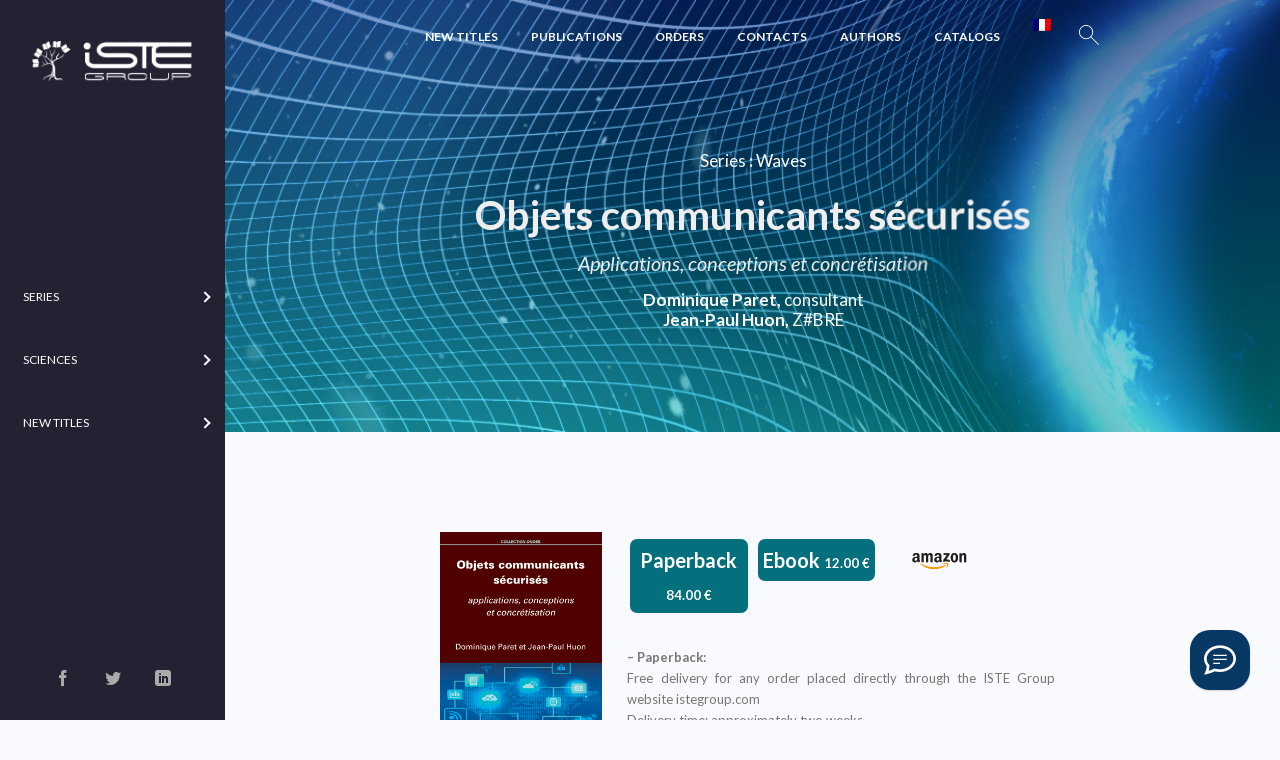

--- FILE ---
content_type: text/html; charset=utf-8
request_url: https://www.google.com/recaptcha/api2/aframe
body_size: 268
content:
<!DOCTYPE HTML><html><head><meta http-equiv="content-type" content="text/html; charset=UTF-8"></head><body><script nonce="MeObUTy3WJj9qvtwuO3N3Q">/** Anti-fraud and anti-abuse applications only. See google.com/recaptcha */ try{var clients={'sodar':'https://pagead2.googlesyndication.com/pagead/sodar?'};window.addEventListener("message",function(a){try{if(a.source===window.parent){var b=JSON.parse(a.data);var c=clients[b['id']];if(c){var d=document.createElement('img');d.src=c+b['params']+'&rc='+(localStorage.getItem("rc::a")?sessionStorage.getItem("rc::b"):"");window.document.body.appendChild(d);sessionStorage.setItem("rc::e",parseInt(sessionStorage.getItem("rc::e")||0)+1);localStorage.setItem("rc::h",'1765795511028');}}}catch(b){}});window.parent.postMessage("_grecaptcha_ready", "*");}catch(b){}</script></body></html>

--- FILE ---
content_type: text/css
request_url: https://www.istegroup.com/wp-content/themes/scibooks/style.css?ver=1.0
body_size: 17615
content:
/*
Theme Name:   	SciBooks
Theme URI:    	https://yhello.co
Author:         Yhello
Author URI:     https://yhello.co
Description:  	SciBooks is a custom theme for iSTE Editions, made by Yhello
Version:      	1.0
Text Domain:  	scibooks
Tags:         	e-commerce, two-columns
*/

@charset "UTF-8";

@font-face {
  font-family: "iste";
  src:url("assets/fonts/iste.eot");
  src:url("assets/fonts/iste.eot?#iefix") format("embedded-opentype"),
    url("assets/fonts/iste.woff") format("woff"),
    url("assets/fonts/iste.ttf") format("truetype"),
    url("assets/fonts/iste.svg#iste") format("svg");
  font-weight: normal;
  font-style: normal;

}

[data-icon]:before {
  font-family: "iste" !important;
  content: attr(data-icon);
  font-style: normal !important;
  font-weight: normal !important;
  font-variant: normal !important;
  text-transform: none !important;
  speak: none;
  line-height: 1;
  -webkit-font-smoothing: antialiased;
  -moz-osx-font-smoothing: grayscale;
}

[class^="icon-"]:before,
[class*=" icon-"]:before {
  font-family: "iste" !important;
  font-style: normal !important;
  font-weight: normal !important;
  font-variant: normal !important;
  text-transform: none !important;
  speak: none;
  line-height: 1;
  -webkit-font-smoothing: antialiased;
  -moz-osx-font-smoothing: grayscale;
}

html {
	font-family:sans-serif;
	-ms-text-size-adjust:100%;
	-webkit-text-size-adjust:100%;
}

body {
	margin:0;
}

article,aside,details,figcaption,figure,footer,header,hgroup,main,menu,nav,section,summary {
	display:block;
}

audio,canvas,progress,video {
	display:inline-block;
	vertical-align:baseline;
}

audio:not([controls]) {
	display:none;
	height:0;
}

[hidden],template {
	display:none;
}

body a{
	color: rgba(55, 93, 205, 1);

}


body.search a{
	color: #112;

}


a {
	background-color:transparent;
	outline: none;
}

a:active, a:hover, a:focus {
	outline:0;
}

abbr[title] {
	border-bottom:1px dotted;
}

b,strong {
	font-weight:700;
}

dfn {
	font-style:italic;
}

h1 {
	font-size:2em;
	margin:.67em 0;
}

mark {
	background:#ff0;
	color:#000;
}

small {
	font-size:80%;
}

sub,sup {
	font-size:75%;
	line-height:0;
	position:relative;
	vertical-align:baseline;
}

sup {
	top:-.5em;
}

sub {
	bottom:-.25em;
}

img {
	border:0;
}

svg:not(:root) {
	overflow:hidden;
}

figure {
	margin:1em 40px;
}

hr {
	box-sizing:content-box;
	height:0;
}

pre {
	overflow:auto;
}

code,kbd,pre,samp {
/* 	font-family:monospace,monospace; */
	font-family: 'Inconsolata', monospace;
	font-size:1em;
}

button,input,optgroup,select,textarea {
	color:inherit;
	font:inherit;
	margin:0;
	outline: none;
}

button {
	overflow:visible;
}

button,select {
	text-transform:none;
}

button,html input[type=button],input[type=reset],input[type=submit] {
	-webkit-appearance:button;
	cursor:pointer;
}

button[disabled],html input[disabled] {
	cursor:default;
}

button::-moz-focus-inner,input::-moz-focus-inner {
	border:0;
	padding:0;
}

input {
	line-height:normal;
}

input[type=checkbox],input[type=radio] {
	box-sizing:border-box;
	padding:0;
}

input[type=number]::-webkit-inner-spin-button,input[type=number]::-webkit-outer-spin-button {
	height:auto;
}

input[type=search] {
	-webkit-appearance:textfield;
	box-sizing:content-box;
}

input[type=search]::-webkit-search-cancel-button,input[type=search]::-webkit-search-decoration {
	-webkit-appearance:none;
}

fieldset {
	border:1px solid silver;
	margin:0 2px;
	padding:.35em .625em .75em;
}

legend {
	border:0;
	padding:0;
}

textarea {
	overflow:auto;
}

optgroup {
	font-weight:700;
}

table {
	border-collapse:collapse;
	border-spacing:0;
}

td,th {
	padding:0;
}

body {
	-ms-word-wrap:break-word;
	word-wrap:break-word;
}

body,button,input,textarea {
	color:#43454b;
	font-family: "Lato",HelveticaNeue-Light,"Helvetica Neue Light","Helvetica Neue",Helvetica,Arial,"Lucida Grande",sans-serif;
	line-height:1.618;
	-moz-osx-font-smoothing:grayscale;
	text-rendering:optimizeLegibility;
	-webkit-font-smoothing:antialiased;
	font-weight:400;
}

select {
	color:initial;
	font-family: "Lato",HelveticaNeue-Light,"Helvetica Neue Light","Helvetica Neue",Helvetica,Arial,"Lucida Grande",sans-serif;
}


.f1{
	font-family: "Lato",HelveticaNeue-Light,"Helvetica Neue Light","Helvetica Neue",Helvetica,Arial,"Lucida Grande",sans-serif;
}

.f2{
    font-family: "Lato",HelveticaNeue-Light,"Helvetica Neue Light","Helvetica Neue",Helvetica,Arial,"Lucida Grande",sans-serif;
    font-weight: 900;
    color: #556;
}

.f3{
	font-family: 'Inconsolata', monospace;
}

body div.sharedaddy h3.sd-title:before{
	display: none;
}

h1,h2,h3,h4,h5,h6 {
	clear:both;
	font-weight:700;
	margin:0 0 .5407911001em;
}

h1 a,h2 a,h3 a,h4 a,h5 a,h6 a {
	font-weight:300;
}

h2.section-title{
	text-align: center;
    font-size: 30px;
    color: #9aa4af;
}

/*
.alpha,h1 {
	font-size:2.617924em;
	line-height:1.214;
	letter-spacing:-1px;
}
*/

/*
.beta,h2 {
	font-size:2em;
	line-height:1.214;
}
*/

.beta+h3,h2+h3 {
	border-top:1px solid rgba(0,0,0,.05);
	padding-top:.5407911001em;
}

.alpha,.beta,.delta,.gamma {
	display:block;
}

/*
blockquote+h2,blockquote+h3,blockquote+h4,blockquote+header h2,form+h2,form+h3,form+h4,form+header h2,ol+h2,ol+h3,ol+h4,ol+header h2,p+h2,p+h3,p+h4,p+header h2,table+h2,table+h3,table+h4,table+header h2,ul+h2,ul+h3,ul+h4,ul+header h2 {
	margin-top:2.2906835em;
}
*/

hr {
	background-color:#ccc;
	border:0;
	height:1px;
	margin:0 0 1.41575em;
}

p {
	margin:0 0 1.41575em;
}

ol,ul {
	margin:0 0 1.41575em 3em;
	padding:0;
}

ul {
	list-style:disc;
}

ol {
	list-style:decimal;
}

li>ol,li>ul {
	margin-bottom:0;
	margin-left:1em;
}

dt {
	font-weight:600;
}

dd {
	margin:0 0 1.618em;
}

b,strong {
	font-weight:600;
}

cite,dfn,em,i {
	font-style:italic;
}

blockquote {
	padding:0 1em;
	border-left:3px solid rgba(0,0,0,.05);
	font-style:italic;
}

address {
	margin:0 0 1.41575em;
}

pre {
	background:rgba(0,0,0,.1);
/* 	font-family:"Courier 10 Pitch",Courier,monospace; */
	font-family: 'Inconsolata', monospace;
	margin-bottom:1.618em;
	padding:1.618em;
	overflow:auto;
	max-width:100%;
}

code,kbd,tt,var {
/* 	font-family:Monaco,Consolas,"Andale Mono","DejaVu Sans Mono",monospace; */
	font-family: 'Inconsolata', monospace;
	background-color:rgba(0,0,0,.05);
	padding:.202em .5407911001em;
}

abbr,acronym {
	border-bottom:1px dotted #666;
	cursor:help;
}

ins,mark {
	text-decoration:none;
	font-weight:600;
	background:0 0;
}

sub,sup {
	font-size:75%;
	height:0;
	line-height:0;
	position:relative;
	vertical-align:baseline;
}

sup {
	bottom:1ex;
}

sub {
	top:.5ex;
}

small {
	font-size:75%;
}

big {
	font-size:125%;
}

figure {
	margin:0;
	margin-top: 25px;
}

table {
	margin:0 0 1.41575em;
	width:100%;
}

img {
	height:auto;
	max-width:100%;
	display:block;
}

.hidden{
	display: none!important;
}

a {
	color:#2c2d33;
	text-decoration:none;
	font-weight:400;
}

a:focus {
	outline: none;
}

.scibooks-cute * {
/* 	font-family:"Comic Sans MS",sans-serif; */
	font-family: 'Inconsolata', monospace;
}

* {
	box-sizing:border-box;
}

body {
    background: #f9fafd;
	overflow-x:hidden;
}

.site {
	overflow-x:hidden;
}

#foot-loader,
#page-loader{
	display: none;
	position: absolute;
	top: 50%;
	left: 50%;
	transform: translate3d(-50%,-50%,0);
	width: 44px;
	height: 44px;
	z-index: 999;	
}
	#foot-loader.active,
	#page-loader.active{
		display: block;
	}


#page{
	transform: translate3d(0, 0, 0);
	-webkit-transition: transform 1.2s cubic-bezier(.23,1,.32,1);
    transition: transform 1.2s cubic-bezier(.23,1,.32,1);
}
	
	body.open-left #main-menu{
		transform: translate3d(calc(-50% + 160px), 0, 0);
		-webkit-transition: transform 1.2s cubic-bezier(.23,1,.32,1);
	    transition: transform 1.2s cubic-bezier(.23,1,.32,1);
	}
	body.open-left #page{
		transform: translate3d(150px, 0, 0);
		-webkit-transition: transform 1.2s cubic-bezier(.23,1,.32,1);
	    transition: transform 1.2s cubic-bezier(.23,1,.32,1);	
	}
	
	body.open-right #main-menu,
	body.open-right #page{
		transform: translate3d(-150px, 0, 0);
		-webkit-transition: transform 1.2s cubic-bezier(.23,1,.32,1);
	    transition: transform 1.2s cubic-bezier(.23,1,.32,1);	
	}
	
	
	
	svg {
	    stroke: #3c6c88;
	}

.header-widget-region,.site-content {
	-webkit-tap-highlight-color:transparent;
}

.site-header {
	background-color:#2c2d33;
	color:#9aa0a7;
	background-position:center center;
	position:relative;
	z-index:999;
}

.tooltip-scroll{
	display: none;
	cursor: pointer;
}

body.home .tooltip-scroll{
    display: block;
    position: fixed;
    z-index: 999;
    bottom: 20px;
    left: calc(50% - 103px);
    width: 250px;
    background: #223;
    border-radius: 30px;
    color: #fff;
    font-weight: bold;
    font-size: 12px;
    text-transform: uppercase;
    padding: 8px 20px;
    opacity: 1;
    -webkit-transition: all 1.2s cubic-bezier(.23,1,.32,1);
    transition: all 1.2s cubic-bezier(.23,1,.32,1);
    animation: bounce 2.5s infinite;
    -webkit-animation: bounce 2.5s infinite;
    -moz-animation: bounce 2.5s infinite;
    -o-animation: bounce 2.5s infinite;  
}

@-webkit-keyframes bounce {
 0%, 20%, 50%, 80%, 100% {-webkit-transform: translateY(0);} 
 40% {-webkit-transform: translateY(-30px);}
 60% {-webkit-transform: translateY(-15px);}
}
 
@-moz-keyframes bounce {
 0%, 20%, 50%, 80%, 100% {-moz-transform: translateY(0);}
 40% {-moz-transform: translateY(-30px);}
 60% {-moz-transform: translateY(-15px);}
}
 
@-o-keyframes bounce {
 0%, 20%, 50%, 80%, 100% {-o-transform: translateY(0);}
 40% {-o-transform: translateY(-30px);}
 60% {-o-transform: translateY(-15px);}
}
@keyframes bounce {
 0%, 20%, 50%, 80%, 100% {transform: translateY(0);}
 40% {transform: translateY(-30px);}
 60% {transform: translateY(-15px);}
}

	.tooltip-scroll:before{
	    font-size: 18px;
	    line-height: 0;
	    position: relative;
	    margin-right: 6px;
	    top: 5px;
	    left: -4px;
	}

	body.home.scrolled .tooltip-scroll{
		opacity: 0;
		bottom: -20px;
		-webkit-transition: all 1.2s cubic-bezier(.23,1,.32,1);
	    transition: all 1.2s cubic-bezier(.23,1,.32,1);	
	}


.col-full {
    width: 100%;
    max-width: 1100px;
    margin-left: auto;
    margin-right: auto;
    padding: 50px 30px;    
}
	
	
#page{
	overflow: hidden;
}

#masthead{
	position: relative;
	color: #fff;
	height: 60vh;	
	overflow: hidden;
	z-index: 0;
}
#masthead a{
	color: #fff;
}
/*
	.logged-in #masthead{
		min-height: calc(55vh - 32px);
	}
*/
	
	#masthead .back{
		position: absolute;
		top:0;
		left:0;
		width: 100%;
		height: 100%;
		animation: imagezoom 50s infinite;
		background-position: center center;
		background-size: cover;
	}
	
	.filter{
		position: absolute;
		top:0;
		left:0;
		width: 100%;
		height: 100%;
/* 		background-image: linear-gradient(90deg,#f94133 18%,rgba(128,48,208,.35) 60%,#026cfe 82%); */
	}
	
	#masthead .infos.center{
		display: none;	
	}

	#masthead .infos.center.active{
		display: block;
	}
		
	#masthead .infos.center{
		width: 100%;
		max-width: 1100px;
		position: absolute;
		top: 55%;
		left: 50%;
		text-align: center;
		transform: translate3d(-50%,-50%,0);
		/*padding: 10px 30px;*/
		padding: inherit;
	}
	

	
	#masthead h1,
	#masthead h2,
	#masthead h3,
	#masthead h4,
	#masthead h5{
		color: #eee;
	}
	
	#masthead .infos h1{
		margin-bottom: 0;
		font-size: 28px;	    
	}
	
	#masthead .infos h1.big{
		font-size: 35px;
	}
	
	#masthead .infos h2{
		font-size: 18px;
	    font-weight: 400;
        font-style: italic;
	}
	
	#masthead .infos h3{
		font-size: 16px;
	    padding: 0;
	}
	
	#masthead .infos h4{
		font-size: 14px;
	    padding: 0;
	    text-transform: uppercase;
	}
	
	#masthead .over-title{
	    font-size: 16px;
	    text-transform: uppercase;
	}
	
	#masthead .sub-title{
	    font-size: 17px;
	    position: relative;
	}
	
		#masthead .sub-title:before{
			position: absolute;
			content: '';
			top: -6px;
			left: 50%;
			transform: translate3d(-50%,0,0);
			width: 100px;
			border-top: 1px solid rgba(255,255,255,0.6);
		}
		
	
	.member .photo,
	.filtered{
		position: relative;
		line-height: 0;
		display: inline-block;
	}
	
	.member .photo:before,
	.filtered:before{
	    content: '';
	    position: absolute;
	    display: inline-block;
	    border-radius: 50%;
	    overflow: hidden;
	    line-height: 0;
	    width: 100%;
	    height: 100%;
	    z-index: 1;
	    mix-blend-mode: soft-light;
	}
	
	.member .photo:before,
	.filtered:before,
	.gradient{
		/* Permalink - use to edit and share this gradient: http://colorzilla.com/gradient-editor/#050072+0,053297+0,dd2606+100,00bbc1+100&0.5+0,0.5+100 */
		background: -moz-linear-gradient(top, rgba(5,50,151,0.5) 0%, rgba(0,187,193,0.5) 100%);
		background: -webkit-linear-gradient(top, rgba(5,50,151,0.5) 0%,rgba(0,187,193,0.5) 100%);
		background: linear-gradient(to bottom, rgba(5,50,151,0.5) 0%,rgba(0,187,193,0.5) 100%);
		filter: progid:DXImageTransform.Microsoft.gradient( startColorstr='#80053297', endColorstr='#8000bbc1',GradientType=0 );
	
	}
	
	.dark-to-right{
		background: -moz-linear-gradient(left, rgba(0,0,0,0.7) 0%, rgba(0,0,0,0) 100%);
background: -webkit-linear-gradient(left, rgba(0,0,0,0.7) 0%,rgba(0,0,0,0) 100%);
background: linear-gradient(to right, rgba(0,0,0,0.7) 0%,rgba(0,0,0,0) 100%);
filter: progid:DXImageTransform.Microsoft.gradient( startColorstr='#b3000000', endColorstr='#00000000',GradientType=1 );
	
	}
	
	
	#masthead .filter.blue{
		background: rgba(2,0,124,0.9);
	}
	#masthead .filter.red{
		background: rgba(234,22,7,0.9);
	}
	
	@keyframes imagezoom {
	  0%, 100% {
	    transform: scale(1);
	  }
	  50% {
	    transform: scale(1.1);
	  }
	}

#masthead input.search-field{
	background: transparent;
	max-width: 100%;
    border: none;
    border-bottom: 1px solid #eee;
    color: #eee;
    font-size: 24px;
    padding: 5px 20px 5px 45px;
    box-shadow: none;
}

.search-form .icon:before{
    font-size: 24px;
    position: relative;
    top: 4px;
    left: 33px
}

.search-form ::-webkit-input-placeholder { /* Chrome/Opera/Safari */
	color: #eee;
}
.search-form ::-moz-placeholder { /* Firefox 19+ */
	color: #eee;
}
.search-form :-ms-input-placeholder { /* IE 10+ */
	color: #eee;
}
.search-form :-moz-placeholder { /* Firefox 18- */
	color: #eee;
}

/*
#masthead p.site-description, 
#masthead .site-header,
#masthead a,
#menu-left a,
#menu-right a{
	color: #fff;
}
*/



/*
#masthead a.cart-contents, 
#masthead .site-header-cart .widget_shopping_cart a{
	color: #222;
}
*/


#main-menu{
	position: absolute;	    
    width: 100%;
    max-width: 1100px;
    top: 0;
    left: 0;  
    padding: 9px 30px; 
    z-index: 99; 
    text-align: right;  
}

	#main-menu.active{
	    background: #223;
	    height: 100vh;
	    position: fixed;
	    z-index: 999999;
        overflow: scroll;	    
	}
	
	#main-menu.active .activate-search{
		margin-top: 70px;
	}
	
	#main-menu .activate-search,
	#main-menu .cart-btn,
	#main-menu .menu-handheld-menu-container{
		display: none;
	}
	
	#main-menu.active .activate-search,
	#main-menu.active .cart-btn,	
	#main-menu.active .menu-handheld-menu-container{
		display: block;
	    text-align: center;
	}

#main-menu #mobile-toggle{
    display: inline-block;
    color: #eee;
    font-weight: bold;
    font-size: 13px;
    padding: 13px;
    cursor: pointer
}

.logged-in #main-menu{
	top: 46px;
}
/*
#main-menu{	    
    position: absolute;
    width: 100%;
    text-align: center;
    top: 50%;
    transform: translate3d(0,-50%,0);
    z-index: 999;
}
*/
	#main-menu .activate-search,
	#main-menu a{
		color: #fff;
	}
	
	#main-menu .activate-search{
	    font-size: 20px;
	    position: relative;	    
	    margin: 0 10px;	
	    cursor: pointer;
	}
	
	#main-menu ul{
		list-style: none;
		margin: 0;
		padding: 0;
		
	}
	
		
	
		#main-menu ul li{	
			position: relative;
		}
		
		#main-menu ul li a{
			display: inline-block;
			padding: 10px 15px;
			font-size: 12px;
		    text-transform: uppercase;
		    font-weight: bold;
		}
		
			#main-menu ul ul{
				opacity: 0;
				pointer-events: none;
				position: absolute;
				top: 30px;
				left: 50%;
				transform: translate3d(-50%,0,0);
				background: #3f4665;
				border-radius: 4px;
				padding: 10px;
				-webkit-transition: all 0.5s;
			    transition: all 0.5s;
				
			}
			
			#main-menu ul li:hover > ul{
				top: 40px;
				opacity: 1;
				pointer-events: all;						
				-webkit-transition: all 0.5s;
			    transition: all 0.5s;
			}
	
	#main-menu .item{
		display: inline-block;
		padding: 10px 15px;
		font-size: 24px;
		position: relative;
	}
	
	#main-menu a.left{
		float: left;
	}
	
	#main-menu .item:before{
		display: none;
	}
	
		#main-menu .item .number{
			font-size: 8px;
			position: absolute;
			top:0;
			right: 5px;
		}
		
		#main-menu .item .name{
		    font-size: 12px;
		    text-transform: uppercase;
		    font-weight: bold;
		}
		
		#main-menu .item .name.logo{
			background: url(assets/images/logo_blanc_home_ISTE_Group.png);
			background-size: contain;
			background-repeat: no-repeat;
		    width: 150px;
		    height: 40px;
		}
		
		#colophon a.logo{
		    display: inline-block;
			background: url(assets/images/logo_blanc_home_ISTE_Group.png);
			background-size: contain;
			background-repeat: no-repeat;
			width: 97px;
			height: 25px; 
		}





	#main-menu .cart-btn{
        position: relative;
	    color: #fff;
	    padding: 0 10px;
	}
	
	#main-menu .cart-btn .number{
		font-size: 10px;
		position: absolute;
		top:-3px;
		left: 52%;
		font-weight: bold;
	}
	
	#main-menu .cart-btn .icon{
		font-size: 26px;		
	}
	
	#main-menu .cart-btn .menu-container{
			}



#menu-left{
	display: none;
}


#lang-btn{
    position: absolute;
    top: 10px;
    right: 5px;
    z-index: 9999;
}

	#lang-btn .lang{
		display: inline-block;
		font-size: 11px;
		padding: 5px 2px;
		border: none;
		cursor: pointer;
		color: #bbb;
	}
	
/*
	#lang-btn ul {
		margin: 0;
		padding: 0;
	}	
	
	#lang-btn ul li{
		display: none;
		margin: 0;
		padding: 0;
		list-style: none;
	}
	
	#lang-btn ul:hover > li{
		display: block;		
	}
	
	#lang-btn ul li.active{
		display: block;		
	}
	
	#lang-btn ul li a{
		font-size: 12px;
		padding: 5px 2px;
		border: none;
		color: #eee;
	}
*/








/*
#layer{
	opacity: 0;
	visibility: hidden;
	position: fixed;
	z-index: 991;
	top:0;
	left: 0;
	width: 100%;
	height: 100vh;
	-webkit-transition: all 1.2s cubic-bezier(.23,1,.32,1);
    transition: all 1.2s cubic-bezier(.23,1,.32,1);	
}
	#layer.active{
		opacity: 0.9;
		visibility: visible;
		-webkit-transition: all 1.2s cubic-bezier(.23,1,.32,1);
	    transition: all 1.2s cubic-bezier(.23,1,.32,1);
	    background: rgba(255,255,255,0.9);
	}
*/
	
/*
	body.open-left #layer{
		background: rgba(5, 50, 151, 1);
	}
	
	body.open-left #layer:hover{
		cursor: w-resize;
	}
	
	body.open-right #layer{
		background: rgba(19, 188, 196, 1);
	}
	
	body.open-right #layer:hover{
		cursor: e-resize;
	}
*/

#gotomenu{
	position: absolute;
	bottom: 16px;
	left: 50%;
	transform: translate3d(-50%, 0, 0);1
	color: #fff;	
	text-align: center;
	cursor: pointer;
	display: none;
}

	#gotomenu .message{
		font-size: 13px;
		font-weight: bold;
		font-family: 'Inconsolata', monospace;
	}
	
#gotocontent{
	position: absolute;
	bottom: 16px;
	left: 50%;
	transform: translate3d(-50%, 0, 0);1
	color: #fff;	
	text-align: center;
	cursor: pointer;
}

	#gotocontent .message{
		font-size: 11px;
		font-weight: bold;
		text-transform: uppercase;
	}
	
	#gotocontent .icon{
		font-size: 28px;
		animation-name: bounce;
	    animation-duration: 2s;
	    animation-iteration-count: infinite;
	}
	
	
	@keyframes bounce {
	    0% {
		    transform: translate3d(0,0,0);
	    }
	    50% {
		    transform: translate3d(0,5px,0);
	    }
	    100% {
		    transform: translate3d(0,0,0);
	    }
	}


.introduction{
    margin: 0 auto 0 auto;
    max-width: 900px;
    font-size: 20px;
    font-weight: 400;
    font-style: italic;
}


#masthead .stats{
	display: none;
}



.first.panel{
	position: relative;
    padding: 0;
    margin: -120px 10px 60px 10px;
    background: #fff;
    -webkit-box-shadow: 0px 10px 30px 0px rgba(0, 0, 0, 0.1);
    box-shadow: 0px 10px 30px 0px rgba(0, 0, 0, 0.1);
    -webkit-transition: all .4s ease;
	-moz-transition: all .4s ease;
	-ms-transition: all .4s ease;
	-o-transition: all .4s ease;
	transition: all .4s ease;
}

.first.panel.slider{
	display: none;
}
	
	.panel .top{
	    background: transparent;
	    color: #eee;
	    padding: 4% 0 1%;
	    text-align: center;
	}
	
	.panel .top h1{
		font-size: 42px;
		color: #eee;
	}
	
	.panel .split{
		position: relative;
	}
	
		.panel .left{
			display: inline-block;
			position: relative;
			width: 50%;
		    padding: 5%;
			font-style: italic;
			font-weight: 100;
			font-size: 18px;
		}
		
		.panel.slider .left{
			width: 100%;
		    height: 335px;
			padding-top: 20px;
		}
		
/*
		.panel .right{
			position: absolute;
			top:0;
			left: 50%;
			width: 50%;
			height: 100%;
		    padding: 5% 3%;
		}
*/	
		
			.panel.slider .image{
				position: absolute;
				z-index: -1;
				width: 100%;
				height: 100%;
				left: 0;
				top: 0;
				background-position: center center;
				background-size: cover;
			}
			
			.panel.slider .slide{
				height: 0;
				visibility: hidden;
			}
			
				.panel.slider .slide.active{
					visibility: visible;
					height: auto;
				}
			
			.panel.slider .bar{
				visibility: hidden;
				content: '';
				position: absolute;
			    z-index: 10;
				top:0;
				left:0;
				width: 0;
				border-bottom: 3px solid rgba(255,255,255,0.3);
				-webkit-transition: all .4s ease;
				-moz-transition: all .4s ease;
				-ms-transition: all .4s ease;
				-o-transition: all .4s ease;
				transition: all .4s ease;
			}	
			.panel.slider .active .bar{
				-webkit-animation-duration: 15s;
				animation-duration: 15s;
				-webkit-animation-fill-mode: both;
				animation-fill-mode: both;
				-webkit-animation-name: progress-bar;
				animation-name: progress-bar;
				-webkit-animation-timing-function: ease-out;
				animation-timing-function: ease-out;
			}
			
			
			.panel .big-title{
				font-size: 20px;
				font-weight: bold;
				position: relative;
				margin-bottom: 10px;
			}
			
			.panel .big-title:before{
				content: '';
				position: absolute;
				left:0;
				bottom: 0;
				width: 100px;
				border-bottom: 1px solid #aaa;
			}
			
			.panel .big-title,
			.panel.slider .slide .content{
				color: #eee;
			}
	
			.panel .title{
				position: absolute;
				top: 30px;
				left: 50%;
				transform: translate3d(-50%,0,0);
				font-size: 12px;
				font-style: italic;			
			}
				.panel .title:after,
				.panel .title:before{
					content: '';
					position: absolute;
					top: 50%;				
					width: 30px;
					border-top: 1px solid;
					opacity: 0.5;
				}
				
				.panel .title:before{
					left: -40px;
				}
				
				.panel .title:after{
					right: -40px;
				}
				
				.panel .left .title{

				}
				
				.panel .left .title:after,
				.panel .left .title:before{
					
				}
				
				.panel .right .title{
					
				}
				
				.panel .right .title:after,
				.panel .right .title:before{
					
				}
	
	.news .left-side{
		width: 100px;
		height: 100px;
		float: left;
		position: relative;
	}
	
		.news .left-side:before{
		    font-size: 40px;
		    position: absolute;
		    left: 50%;
		    top: 40%;
		    transform: translate3d(-50%,-50%,0);
		}
		
		.news .left-side img{
			width: 100%;
			height: auto;
		}
	
	.news .right-side{
		width: calc(100% - 100px);
		padding: 15px;
		font-size: 12px;
		display: inline-block;
	}		

		.news .right-side h4{
			font-size: 17px;
			margin: 0;
		}
		
		
a.about_paypal{
	display: none!important;
}		
		
.card{
    width: 98%;
    margin: 1%;
    box-shadow: 0px 0 2px rgba(0,0,0,0.2);
    border-radius: 3px;
    -webkit-transition: all 1.2s cubic-bezier(.23,1,.32,1);
    transition: all 1.2s cubic-bezier(.23,1,.32,1);
}

	.card.tiny{
		box-shadow: none;	
	}

	.card:hover{
		box-shadow: 0px 0 5px rgba(0,0,0,0.2);
		-webkit-transition: all 1.2s cubic-bezier(.23,1,.32,1);
	    transition: all 1.2s cubic-bezier(.23,1,.32,1);
	}
	
	.card:hover > a .thumb img{
		transform: scale(1.1);
		-webkit-transition: all 1.2s cubic-bezier(.23,1,.32,1);
	    transition: all 1.2s cubic-bezier(.23,1,.32,1);
	}

	.card .thumb{
		height: 150px;
		overflow: hidden;
		position: relative;
	    background: #eee;
	}
	
	.card.department .thumb{
		height: 170px;
	}
	
		.card .thumb img{
			width: 100%;
			height: auto;
			-webkit-transition: all 1.2s cubic-bezier(.23,1,.32,1);
		    transition: all 1.2s cubic-bezier(.23,1,.32,1);
		}
		
		.card .thumb .label{
			position: absolute;
			bottom: 0;
			left: 8px;
			background: #fff;
			padding: 4px 6px;
			font-size: 10px;
			color: #444;
			text-transform: uppercase;
			border-radius: 0;
			font-weight: normal;
		}
	
	.card .content{
	    padding: 13px 15px 35px 15px;
        height: 95px;
	}
	
	.mini.card.tiny .content{
		height: auto;
	}
	
	.card .name{		
		font-weight: bold;
		color: #444;
	}
	
	.card.department .title{
		position: absolute;
		text-align: center;
		width: 86%;
		top:50%;
		left: 7%;
		transform: translate3d(0,-50%,0);
		color: #fff;
		text-shadow: 0 0 2px #222;
	}
	
	.card.department .title .name{
		color: #fff;		
	}
	
	.card.department .title .type{
		font-size: 11px;
		text-transform: uppercase;
	}
	
	.card .sub-title{
		font-size: 13px;
		color: #444;
	}
	
	
/*
	.card.department .content{
		position: absolute;
		bottom: 0;
		width: 100%;
	}
*/
	

	.card .content .stat{
		float: left;
		width: 20%;	
		text-align: center;	
		position: relative;
	}
		
			
		.card .content .stat.divisor:before{
		    content: '';
		    position: absolute;
		    height: 40px;
		    border-left: 1px solid #ddd;
		    left: 0;
		    top: 60%;
		    transform: translate3d(0, -50%, 0);
		}
		
		.card .content .stat.w50{
			width: 50%;
		}
	

	.card .content .stat .number{
		font-weight: bold;
		font-size: 20px;
		color: #7e7e80;
	}
	

	.card .content .stat .field{
		font-size: 8.5px;
		text-transform: uppercase;
		color: #999;
		white-space: nowrap;
	}
	

	.card .content .stat .label{
	    font-style: italic;
	    background: none;
	    color: #888;
	    padding: 0;
	    left: 50%;
	    transform: translate3d(-50%,0,0);
	    position: absolute;
	}
	

.mini.card{
	width: 98%;
    height: 100px;
    margin: 1%;
}

.mini.card.tiny{
	height: auto;
    float: none;
    width: 97%;
}
	
	.mini.card .thumb{
		width: 100px;
		height: 100px;
		float: left;
	}
	
		.mini.card .thumb img{
			width: 100px;
			height: 100px;
			-webkit-transition: all 1.2s cubic-bezier(.23,1,.32,1);
		    transition: all 1.2s cubic-bezier(.23,1,.32,1);
		}
				
		
	.mini.card .content{
		display: inline-block;
	    width: calc(100% - 100px);
		padding: 10px 15px;
	}
	
	.mini.card.no-thumb .content{
		display: inline-block;
	    width: 100%;
		padding: 10px 15px;
	}	
	
	.mini.card .content .label{
		position: relative;
		top:-5px;
	}
	
	.mini.card .content .name{
	    line-height: 1.4em;
	    font-size: 16px;
	}
	
	.mini.card .content .sub-title{
	    color: #444;
	    font-size: 12px;
	}
	

.mega-nav{
	
}	

	.mega-nav .column{
		width: float
	}



.no-wc-breadcrumb .site-header {
	margin-bottom:4.235801032em;
}

.no-wc-breadcrumb.page-template-template-homepage .site-header {
	margin-bottom:0;
}

.header-widget-region {
	position:relative;
	z-index:99;
}

.site-branding .site-title {
	font-size:2em;
	letter-spacing:-1px;
	margin:0;
}

.site-branding .site-title a {
	font-weight:700;
}

.site-branding .site-description {
	font-size:.875em;
	display:none;
}

/*
#main{
	padding: 20px;
}
*/

#main.full{
	padding: 0;
}

	.inner-content{
	    clear: both;
	    padding: 20px;
	    max-width: 1000px;
	    margin: 0 auto;
	}
	
	#main .inner-content.search{
		max-width: 700px;
	}
	
	.post.item{
		display: block;
		margin: 10px;
		height: 100px;				
	}
	
	.post.item .thumb{
		float: left;
		width: 100px;
		height: 100px;
		overflow: hidden;
		background: #ddd;
		position: relative;
	}
	
		.post.item .thumb:before{
			color: #fff;
			font-size: 33px;
			position: absolute;
			top: 50%;
			left: 50%;
			transform: translate3d(-50%,-50%,0);
			z-index: 0;
		}
	
		.post.item .thumb img{
			position: absolute;
			z-index: 1;
			width: 100px;
			height: auto;
		}
	
	.post.item .content{
		display: inline-block;
		width: calc(100% - 100px);
		padding-left: 15px;
	}
	
		.post.item .label{
			
		}
		
		.post.item .title{
			font-weight: bold;
		}
		
		.post.item .sub-title{
			font-size: 13px;
		}
	
	.one-third{
		float: left;
		width: 31.333%;
		margin: 1%;
	}
	
	.one-fourth{
		float: left;
		width: 48%;
		margin: 1%;
	}

.site-content {
	outline:0;
}

#progress-bar{
	content: '';
	position: fixed;
    z-index: 998;
	top:0;
	left:0;
	width: 0;
	border-bottom: 5px solid rgba(5, 50, 151, 1);
	-webkit-transition: all .4s ease;
	-moz-transition: all .4s ease;
	-ms-transition: all .4s ease;
	-o-transition: all .4s ease;
	transition: all .4s ease;
}

.logged-in #progress-bar{
	top:32px;
}

#progress-bar.active{
	-webkit-animation-duration: 1.4s;
	animation-duration: 1.4s;
	-webkit-animation-fill-mode: both;
	animation-fill-mode: both;
	-webkit-animation-name: progress-bar;
	animation-name: progress-bar;
	-webkit-animation-timing-function: ease-out;
	animation-timing-function: ease-out;
}

@-webkit-keyframes progress-bar {
  0% {
    width: 0;
  }
  100% {
    width: 100%;
  }
}

@keyframes progress-bar {
  0% {
    width: 0;
  }

  100% {
    width: 100%;
  }
}

.animated-in-order,
.animated {
	opacity: 0;
  -webkit-animation-duration: 1s;
  animation-duration: 1s;
  -webkit-animation-fill-mode: both;
  animation-fill-mode: both;
}

.animated-in-order.infinite,
.animated.infinite {
	opacity: 0;
  -webkit-animation-iteration-count: infinite;
  animation-iteration-count: infinite;
}

@-webkit-keyframes fadeInUp {
  from {
    opacity: 0;
    -webkit-transform: translate3d(0, 100%, 0);
    transform: translate3d(0, 100%, 0);
  }

  to {
    opacity: 1;
    -webkit-transform: translate3d(0, 0, 0);
    transform: translate3d(0, 0, 0);
  }
}

@keyframes fadeInUp {
  from {
    opacity: 0;
    -webkit-transform: translate3d(0, 100%, 0);
    transform: translate3d(0, 100%, 0);
  }

  to {
    opacity: 1;
    -webkit-transform: translate3d(0, 0, 0);
    transform: translate3d(0, 0, 0);
  }
}

.fadeInUp.start {
  -webkit-animation-name: fadeInUp;
  animation-name: fadeInUp;
}


@-webkit-keyframes fadeInDown {
  from {
    opacity: 0;
    -webkit-transform: translate3d(0, -100%, 0);
    transform: translate3d(0, -100%, 0);
  }

  to {
    opacity: 1;
    -webkit-transform: translate3d(0, 0, 0);
    transform: translate3d(0, 0, 0);
  }
}

@keyframes fadeInDown {
  from {
    opacity: 0;
    -webkit-transform: translate3d(0, -100%, 0);
    transform: translate3d(0, -100%, 0);
  }

  to {
    opacity: 1;
    -webkit-transform: translate3d(0, 0, 0);
    transform: translate3d(0, 0, 0);
  }
}

.fadeInDown.start {
  -webkit-animation-name: fadeInDown;
  animation-name: fadeInDown;
}












.wrap {
	margin-left: auto;
	margin-right: auto;
	width: 100%;
	max-width: 1000px;
	padding: 2em;
}

.wrap.over {
	position: absolute;
	z-index: 1;
	top: 0;
	left: 50%;
	height: 100%;
	width: 100%;
	max-width: 700px;
	transform: translate3d(-50%,0,0);	
}

.wrap:after {
	clear: both;
	content: "";
	display: block;
}
	.wrap.over.small,
	.wrap.small{
		max-width: 500px;
	}
	
	.wrap.over.large,
	.wrap.large{
		max-width: 1280px;
	}
	
	.wrap.over.full,
	.wrap.full{
		max-width: 100%;
		padding: 3em 0 3em 0;
	}
	
	

.over{
	position: absolute;
	z-index: 10;	
}

.center-center{
    top: 50%;
    transform: translate3d(0,-50%,0);
    text-align: center;
    width: 100%;
}

.center-left{
    top: 50%;
    transform: translate3d(0,-50%,0);
    text-align: left;
    width: 100%;
}

.center-right{
    top: 50%;
    transform: translate3d(0,-50%,0);
    text-align: right;
    width: 100%;
}

section.first{
	margin-top: 0;
	padding-top: 0;
}

.text_only.double_column .content{
    column-count: 2;
    column-gap: 40px;
    text-align: justify;
}

.wrap.full .back.main{
	position: absolute;
	top: 50%;
	left: 50%;
	width: 80%;
	transform: translate3d(-50%,-50%,0);	
	color: #eee;
	text-shadow: 0 0 1px #111;
}

.wrap.full .back.main h2{
	    font-weight: 800;
    padding: 10px 0 10px;
    margin: 5px 0;
    font-size: 20px;
    text-align: left;
    display: inline-flex;
    background: black;
    box-shadow: 14px 0 0 black, -14px 0 0 black;
    border-radius: 3px;
}

.wrap.full .back.main p{
    padding: 5px 0 5px;
    margin: 5px 0;
    font-size: 16px;
    text-align: left;
    display: inline-flex;
    background: black;
    box-shadow: 14px 0 0 black, -14px 0 0 black;
    border-radius: 3px;
}

.split{
	position: relative;
	display: flex;
    align-items: center;
}
.split.reverse{
    flex-direction: row-reverse;
}
	
	.split .back{
		width: 100%;
	}
	
	.split .right,
	.split .left{
		width: 50%;
	}
	
	.split .left{
	
	}
	
	.split .right{	
	    text-align: right;
	}
	
	.split .left .content,
	.split .right .content{
		text-align: left;	
		padding-top: 15px;
	}
	
	.split .left .content{
		padding-right: 40px;
	}
	
	.split .right .content{
		padding-left: 40px;
	}

.text_image .left .image{
	text-align: left;

}

.text_image .right .image{
	text-align: right;

}

.text_image .back .content .text{
	display: inline-flex;
    background: black;
    box-shadow: 14px 0 0 black, -14px 0 0 black;
    border-radius: 3px;
}

.image-wrap.img-filter,
.image{
	position: relative;	
    display: inline-block;
    line-height: 0;
    width: 100%;
}

.image img{
	width: 100%;
}

.numbers ul{
	margin: 0;
	padding: 0;
	display: flex;	
	justify-content: space-between;
	align-items: stretch;
}

.numbers ul li{
    list-style: none;
    border: 2px solid #ededed;
    padding: 15px;
    flex-grow: 1;
    margin: 5px;
}

	.numbers ul li span.number{
		display: block;		
		font-size: 35px;
		font-weight: bold;
	}
	
	.numbers ul li span.text{
		display: block;	
		font-size: 13px;	
	}


















.site-footer {
    background-color: #223;
    color: #dee2ec;
    padding: 5% 0 5%;
}

	.site-footer a{
		display: block;
		color: #ddd;
		font-size: 12px;
		font-weight: bold;
	}

.site-footer h1,.site-footer h2,.site-footer h3,.site-footer h4,.site-footer h5,.site-footer h6 {
	color: #dee2ec;
}

.site-info {
	padding:2.617924em 0;
}

.alignleft {
	display:inline;
	float:left;
	margin-right:1em;
}

.alignright {
	display:inline;
	float:right;
	margin-left:1em;
}

.aligncenter {
	clear:both;
	display:block;
	margin:0 auto;
}

.screen-reader-text {
	clip:rect(1px 1px 1px 1px);
	clip:rect(1px,1px,1px,1px);
	position:absolute!important;
}

.screen-reader-text:focus {
	background-color:#f1f1f1;
	border-radius:3px;
	box-shadow:0 0 2px 2px rgba(0,0,0,.6);
	clip:auto!important;
	display:block;
	font-weight:700;
	height:auto;
	left:0;
	line-height:normal;
	padding:1em 1.618em;
	text-decoration:none;
	top:0;
	width:auto;
	z-index:100000;
	outline:0;
}

.clear:after,.clear:before,.comment-content:after,.comment-content:before,.entry-content:after,.entry-content:before,.site-content:after,.site-content:before,.site-footer:after,.site-footer:before,.site-header:after,.site-header:before {
	content:"";
	display:table;
}

.clear:after,.comment-content:after,.entry-content:after,.site-content:after,.site-footer:after,.site-header:after {
	clear:both;
}

/*
.info{
	font-family: 'Inconsolata', monospace;
}
*/

/*
.content-wrapper{
    clear: both;
    padding: 50px 20px;
    max-width: 1000px;
    margin: 0 auto;
}
*/


section .content-description{
    font-size: 18px;
    font-weight: bold;
    color: #43474b;
    max-width: 800px;
    margin: 0 auto;
    text-align: justify;
}

.product-meta{
    width: 100%;
    margin: 0;
    font-size: 12px;
    margin-bottom: 25px;
}

	.product-meta .info{
	    padding: 35px 4px 12px 4px;
	    border: 2px solid #334;
	    margin: 5px 0;
	    border-radius: 3px;
	    float: left;
	    width: 48%;
	    margin: 1%;
	    text-align: center;
	    position: relative;
	    background: #f6f6f6;
	    color: #000;
	}
	
		.product-meta .info .label{
		    font-size: 9px;
		    font-weight: 900;
		    color: #eee;
		    background: #334;
		    border: none;
		    position: absolute;
		    top: 0;
		    left: 0;
		    border-radius: 0;
		    width: 100%;		
		}
		

		
		.product-meta .info .content{
			font-size: 13px;
			font-weight: regular;			
		}

section{
	padding: 30px 0;	
}

	section.center{
		text-align: center;
	}
	
	section.gray{
		background: #f9f9fa;
	}
	
	section.gray .section-title,
	section.gray a,
	section.gray{
		color: #111;
		border-color: #111;
	}
	
	
	section.gradient .section-title,
	section.gradient a,
	section.gradient{
		color: #fff;
		border-color: #fff;
	}
	
	section .catchy{
	    font-size: 32px;
	    font-weight: bold;
        color: #202936;	
	}

	
	section .intro{
	    font-size: 17px;
	    text-align: justify;
	    margin: 0 auto 0 auto;
	    max-width: 700px;
	}
	
	section .header{
		padding: 0 0 40px 0;
	}
		


.catalogue-call{
	text-align: center;
}

h2.section{
	color: #a4adbe;
    font-weight: bold;
    font-size: 46px;
}


/*
.section-title{
    color: #a4adbe;
    font-weight: bold;
    font-size: 40px;
    opacity: 0.4;
    margin-top: -50px;
}
*/

a.call-for{
    display: inline-block;
    text-align: center;
    position: relative;
    border: 1px solid #a4adbe;
    border-radius: 30px;
    padding: 6px 15px;
    color: #a4adbe;
    font-weight: bold;
    font-size: 13px;
    text-transform: uppercase;
    margin: 15px 0;
}
	a.call-for:before{
		position: relative;
		top: 3px;
		font-size: 1.1em;
		margin-right: 3px;
	}


.label{
    background: #8c8d8e;
    color: #fff;
    border-radius: 3px;
    padding: 4px 9px 3px;
    font-size: 9px;
    font-weight: bold;
    text-transform: uppercase;
    display: inline-block;
}

.catchy h3.f2{
	margin: 10px 0;
	position: relative;	
}

	.sitemap.imagy .catchy h3.f2{
		padding-left: 150px;
	}

	.catchy h3.f2:before{
	    position: absolute;
	    content: '';
	    border-bottom: 20px solid #f0f2f8;
	    width: 100%;
	    left: -10%;
	    top: 0;
	    z-index: -1;
	}
	
	.catchy .thumb{
		position: absolute;
		z-index: 0;
		border-radius: 50%;
		overflow: hidden;
	}


.sitemap{
	position: relative;
}

	.sitemap .trail{
	    display: none;
	}
	
	.sitemap .link-trail{
        position: absolute;
	    top: 23px;
	    left: -32px;
	    width: 50%;
	    border-top: 4px solid #f0f2f8;
	    z-index: -1;
	}
	
	.sitemap .books{
		position: relative;
	}
	.sitemap .subtrail{
	    position: absolute;
	    top: 0;
	    left: 90px;
        height: 100%;
	    border-right: 4px solid #f0f2f8;		
	    z-index: -1;
	}
	
	.sitemap .block{
		margin: 60px 0 100px;
	}
	
	



.book-nav{
	font-size: 13px;
	text-transform: uppercase;
	position: relative;
	z-index: 9999;
}

	
	.book-nav .buttons{
	    border-top: 1px solid #eee;
	    border-bottom: 1px solid #eee;
	}
	
		.book-nav .buttons .group-name{
			float: left;
		    font-weight: bold;
		    padding: 17px 26px;
		    border-right: 1px solid #eee;
		    margin: 0;
		    color: #999;
		    cursor: pointer;
		}
	
	
	.book-nav .group-list{
		display: none;
		border-top: 1px solid #eee;
	    border-bottom: 1px solid #eee;
	}
	
	.book-nav .group-list.active{
		display: block;
	}
		
		.book-nav .group-list .item{
			float: left;
		    font-weight: bold;
		    padding: 15px 20px;
		    border-right: 1px solid #eee;
		    margin: 0;
		    color: #999;
			font-weight: normal;			
		}
	
#dropdown-back{
    opacity: 0;
    visibility: hidden;
    position: fixed;
    top: 0;
    left: 0;
    width: 100%;
    height: 100%;
    background-color: rgba(0,0,0,0.8);
    z-index: 9998;
}

	#dropdown-back.active{
		opacity: 1;
	    visibility: visible;
	}		
	
.dropdown{
	font-size: 13px;
    opacity: 0;
    visibility: hidden;
    position: absolute;
    top: 0;
    left: -1px;
    width: 350px;
    height: 553px;
    background-color: #f4f7f6;
    border: 1px solid #E6EAEA;
    -webkit-box-shadow: 0px 0px 15px 0px rgba(0,0,0,0.3);
    box-shadow: 0px 0px 15px 0px rgba(0,0,0,0.3);
    text-align: left;
    z-index: 9999;
    overflow: hidden;
    -webkit-transform: translateY(35px);
    transform: translateY(35px);
    -webkit-transition: all 0.3s ease-in-out;
    transition: all 0.3s ease-in-out;
}

	.dropdown .dropdown-close{
	    position: absolute;
	    top: 0px;
	    right: 0px;
	    font-weight: bold;
	    font-size: 11px;
	    color: #ddd;
	    background: #464658;
	    padding: 3px 9px;
	    z-index: 9999;
	    cursor: pointer;
	}


.dropdown.active{
	opacity: 1;
    visibility: visible;
    -webkit-transform: translateY(0);
    transform: translateY(0);
}

	.dropdown ul{
	    height: inherit;
	    overflow-y: auto;
	    overflow-x: hidden;
	    margin: 0;
	    padding: 0;
	}
	
	.dropdown ul li{
	    position: relative;
	    height: 69px;
	    line-height: 70px;
	    border-bottom: 1px solid #E6EAEA;
	    -webkit-transition: all 0.3s ease-in-out;
	    transition: all 0.3s ease-in-out;
	    list-style: none;
	}
	
		.dropdown ul li a{
		    position: relative;
		    display: block;
		    padding-left: 23px;
		    color: #202121;
		    z-index: 1;
		    white-space: nowrap;
		    font-size: 11px;
		}
	

.president{
	text-align: center;
}

.member.list{
	float: left;
	width: 94%;
	margin: 2%;
	text-align: center;    
}

	section.intro .member.list{
		height: 166px;
	}

	.member .photo img{
        display: inline-block;
	    border-radius: 50%;
	    margin: 0;
	    padding: 0;
	    overflow: hidden;
	    max-width: 100px;
/* 	    filter: grayscale(1) brightness(120%); */
	    
	}
	
	.member .name{
		font-weight: bold;
		color: #a4adbe;
	}
	
	.sitemap.imagy .member .name{
	    color: #717883;
	}
	
	.sitemap.imagy .member.ttiny .name{
	    text-decoration: underline;
	}
	
	.member .position{
		font-size: 10px;
		text-transform: uppercase;
		font-weight: bold;
		color: #a4adbe;
	}
	
	
	
	.member .institution{
		font-size: 11px;
	}
	
	.member .address{
		font-size: 11px;
	}
	
.member.small.list{
	display: block;
	float: none;
	text-align: left;
	margin: 30px 0;
	width: 100%;
	clear: both;
}	

	.sitemap.imagy .member.small.list{
		margin: 60px 0 0;
		position: relative;	
	}

.collections .member.respon{
	    margin: 30px 0 30px -12px;
}
	
	.member.small.list .photo{
		float: left;		
	}
	
	.member.small.list .content{
		display: inline-block;
		margin-left: 20px;
	}
	

	.member.small.list .photo img{
		margin: 0;
		max-width: 60px;
		height: auto;
	}
	
	.member.small.list .address,
	.member.small.list .institution{
		display: inline-block;
	    top: -6px;
	    position: relative;
	}
	
	
	
	.member.small.list .position{
	    color: #515762;
	}
	
	
	
	
.member.tiny.list{
	display: block;
	text-align: left;
	margin: 10px 0;
	width: 100%;
	clear: both;
}	

	.sitemap.imagy .member.tiny{
	    margin: 6px 0 6px 50px;
	}
	
	.sitemap.imagy .member.ttiny{
	    margin: 6px 0 6px 105px;
	}
	
	.member.tiny.list .photo{
		float: left;	
		margin-top: 5px;	
	}
	
	.member.tiny.list .content{
		display: inline-block;
		margin-left: 20px;
	}
	
	.member.ttiny.list .content{
		display: inline-block;
		margin-left: 40px;
	}
	

	.member.tiny.list .photo img{
		margin: 0;
		max-width: 35px;
		height: auto;
	}	
	
	.member.tiny .name{
	    font-size: 15px;
	}
	
	.member.ttiny .name{
	    font-size: 15px;
	}
	

#main .sitemap .unfold-all{
	text-transform: uppercase;
	font-size: 13px;
	font-weight: bold;
	border: 1px solid;
	float: right;
	margin: -50px 50px;
	padding: 3px 10px;
	border-radius: 30px;	
}


#main .sitemap .unfold-all,
#main .sitemap .unfold{
	cursor: pointer;
}

	#main .sitemap .sub{
		display: none;
		opacity: 0;
		-webkit-transition: all .5s .5s ease;
		transition: all .5s .5s ease;
	}
	
		#main .sitemap .sub.active{
			display: block;
			opacity: 1;
			-webkit-transition: all .5s .5s ease;
			transition: all .5s .5s ease;
		}


/*
.sitemap.imagy .tiny,
.sitemap.imagy .ttiny{
	display: none;
	opacity: 0;
	-webkit-transition: all .5s .5s ease;
	transition: all .5s .5s ease;	
}

	.sitemap.imagy .click-block.active .tiny,
	.sitemap.imagy .click-block.active .ttiny{
		display: block;
		opacity: 1;
		-webkit-transition: all .5s .5s ease;
		transition: all .5s .5s ease;
	}
*/

	
.badges {
	width: 100%;
    text-align: center;
    display: flex;
    flex-wrap: wrap;
    justify-content: center;
}	

	.badges a{
		color: #112;		
	}

	.badges .item{
/*         display: inline-block; */
	    padding: 15px;
	    width: 50%;
	    text-align: left;
	    vertical-align: top;
        text-align: center;
	}
	
		.badges .item.mini{
			display: inline-block;
			width: auto;
			margin: 5px;
			padding: 0px;
		}
		
		.badges > .label{
		    height: 15px;
	        position: relative;
		    top: 9px;
		}	
	
		.badges .label,
		.badges .item .label{
		    background: rgba(0,0,0,0.3);
		    font-size: 8px;
		    padding: 2px 6px;	
		}
		
		.badges .item .thumb{
					
		}
			.badges .item .thumb img{
				border-radius: 50%;
				margin: 0 auto;
			}
		
		.badges .item .name{
			font-weight: bold;
		    font-size: 14px;
		}
		
		.badges .name{
			
		}	
		
		.badges .item .institution{
			font-size: 17px;
		}	


.tabs{
	
}

	.tabs ul.nav{
		margin: 0;
		padding: 0;
		list-style: none;
	}
	
		.tabs ul.nav li{
			display: inline-block;
			cursor: pointer;
			padding: 8px 20px;
			font-size: 15px;
			font-weight: bold;
			color: #5a5757;
			border-top: 3px solid #f6f6f6;
			background: #f6f6f6;
		}
		
		.tabs ul.nav li.active{
		    border-top: 3px solid rgba(19, 188, 196, 1);
		    color: #222;
		    background: #fff;
		}
		
	
	.tabs .content-wrapper{
		position: relative;
	}
	
		.tabs .content-wrapper .tab{
			display: none;
		}

		.tabs .content-wrapper .tab.active{
			display: block;
		}
		
		.tabs .content-wrapper .tab-content{
			padding: 5% 0;
		}
	
	
	
table {
	border-spacing:0;
	width:100%;
	border-collapse:separate;
}

table caption {
	padding:1em 0;
	font-weight:600;
}

table td,table th {
	padding:1em 1.41575em;
	text-align:left;
	vertical-align:top;
}

table td p:last-child,table th p:last-child {
	margin-bottom:0;
}

table th {
	font-weight:600;
}

table thead th {
	padding:1.41575em;
	vertical-align:middle;
}

table tbody h2 {
	font-size:1em;
	letter-spacing:normal;
	font-weight:400;
}

table tbody h2 a {
	font-weight:400;
}





.page-links {
	clear:both;
	margin:0 0 1em;
}

.author,.cat-links,.comments-link,.tags-links {
	display:block;
	margin-bottom:1.618em;
}

.author .avatar {
	width:64px;
	margin-bottom:1em;
}

form {
	margin-bottom:1.618em;
}

button,input,select,textarea {
	font-size:100%;
	margin:0;
	vertical-align:baseline;
}

.added_to_cart,.button,button,input[type=button],input[type=reset],input[type=submit] {
	border: 0;
    background: 0 0;
    background-color: #43454b;
    border-color: #43454b;
    color: #fff;
    cursor: pointer;
    padding: 6px 15px 5px;
    font-size: 12px;
    text-transform: uppercase;
    text-decoration: none;
    font-weight: 600;
    text-shadow: none;
    display: inline-block;
    outline: 0;
    -webkit-appearance: none;
    -webkit-font-smoothing: antialiased;
    border-radius: 20px;
}

.amazonbutton{
	
	display: inline-block;
    font-weight: bold;
    text-transform: uppercase;
    font-size: 12px;
    padding: 5px 11px 5px;
    border-radius: 20px;
    background-color: #43454b;
    border-color: #43454b;
    color: #fff;
    font-style: normal;
	float: right;
}


.bouton2 {
    text-transform: uppercase;
    font-size: 12px;
    padding: 5px 11px 5px;
    border-radius: 20px;
    border: 1px solid;
    color: white;
	background-color: #05707d;
    font-style: normal;
}

.bouton2:hover{
	background-color: #57a4b5;
}

a.button{
	display: inline-block;
    font-weight: bold;
    text-transform: uppercase;
    font-size: 12px;
    padding: 5px 11px 5px;
    border-radius: 20px;
    border: 1px solid;
    color: #636c76;
    background: none;
    font-style: normal;
}

a.button.white{
	color: #eee;
	border-color: #eee;
}

	a.button:before{
		font-size: 15px;
		margin-right: 5px;
		position: relative;
		top: 3px;
	}
	
	a.button.active{
		pointer-events: none;
		background: #5d5d61;
		color: #fff;
		border-color: #c7c7c7;
		opacity: 0.8;
	}
	
	a.button:hover{
		color: #111;
		-webkit-transition: all 0.5s cubic-bezier(.23,1,.32,1);
	    transition: all 0.5s cubic-bezier(.23,1,.32,1);
	}
	
	a.button.white:hover{
		color: #111;
		background: #eee;
		border-color: #eee;
		-webkit-transition: all 0.5s cubic-bezier(.23,1,.32,1);
	    transition: all 0.5s cubic-bezier(.23,1,.32,1);		
	}
	
	a.button.right{
		float: right;
		margin: 0 0 10px 10px;
	}
	

	a.button.center{
		display: inline-block;
		margin: 0 auto;
	}
	

.added_to_cart.alt,.added_to_cart.cta,.button.alt,.button.cta,button.alt,button.cta,input[type=button].alt,input[type=button].cta,input[type=reset].alt,input[type=reset].cta,input[type=submit].alt,input[type=submit].cta {
	background-color:#2c2d33;
	border-color:#2c2d33;
}

.added_to_cart.alt:hover,.added_to_cart.cta:hover,.button.alt:hover,.button.cta:hover,button.alt:hover,button.cta:hover,input[type=button].alt:hover,input[type=button].cta:hover,input[type=reset].alt:hover,input[type=reset].cta:hover,input[type=submit].alt:hover,input[type=submit].cta:hover {
	background-color:#2c2d33;
}

.added_to_cart:hover,.button:hover,button:hover,input[type=button]:hover,input[type=reset]:hover,input[type=submit]:hover {
	color:#fff;
}

.added_to_cart:focus,.button:focus,button:focus,input[type=button]:focus,input[type=reset]:focus,input[type=submit]:focus {
	outline: none;
}

.added_to_cart.loading,.button.loading,button.loading,input[type=button].loading,input[type=reset].loading,input[type=submit].loading {
	opacity:.5;
}

.added_to_cart.small,.button.small,button.small,input[type=button].small,input[type=reset].small,input[type=submit].small {
	padding:.5407911001em .875em;
	font-size:.875em;
}

.added_to_cart.disabled,.added_to_cart:disabled,.button.disabled,.button:disabled,button.disabled,button:disabled,input[type=button].disabled,input[type=button]:disabled,input[type=reset].disabled,input[type=reset]:disabled,input[type=submit].disabled,input[type=submit]:disabled {
	opacity:.5!important;
	cursor:not-allowed;
}

.added_to_cart.disabled:hover,.added_to_cart:disabled:hover,.button.disabled:hover,.button:disabled:hover,button.disabled:hover,button:disabled:hover,input[type=button].disabled:hover,input[type=button]:disabled:hover,input[type=reset].disabled:hover,input[type=reset]:disabled:hover,input[type=submit].disabled:hover,input[type=submit]:disabled:hover {
	opacity:.5!important;
}

input[type=checkbox],input[type=radio] {
	padding:0;
}

input[type=search]::-webkit-search-decoration {
	-webkit-appearance:none;
}

input[type=search] {
	box-sizing:border-box;
}

button::-moz-focus-inner,input::-moz-focus-inner {
	border:0;
	padding:0;
}

.input-text,input[type=email],input[type=password],input[type=search],input[type=text],input[type=url],textarea {
	padding:4px;
	background-color:#f2f2f2;
	color:#43454b;
	outline:0;
	border:0;
	-webkit-appearance:none;
	box-sizing:border-box;
	font-weight:400;
	box-shadow:inset 0 1px 1px rgba(0,0,0,.125);
}

.input-text:focus,input[type=email]:focus,input[type=password]:focus,input[type=search]:focus,input[type=text]:focus,input[type=url]:focus,textarea:focus {
	background-color: #e6e6e6;
	color: #2b2c30;
}

textarea {
	overflow:auto;
	padding-left:.875em;
	vertical-align:top;
	width:100%;
}

label {
	font-weight:400;
}

label.inline input {
	width:auto;
}

fieldset {
	padding:1.618em;
	padding-top:1em;
	border:0;
	margin:0;
	margin-bottom:1.618em;
	margin-top:1.618em;
}

fieldset legend {
	font-weight:600;
	padding:.6180469716em 1em;
	margin-left:-1em;
}

[placeholder]:focus::-webkit-input-placeholder {
	-webkit-transition:opacity .5s .5s ease;
	transition:opacity .5s .5s ease;
	opacity:0;
}

/*
img {
	border-radius:3px;
}
*/

.comment-content img.wp-smiley,.entry-content img.wp-smiley,.page-content img.wp-smiley {
	border:none;
	margin-bottom:0;
	margin-top:0;
	padding:0;
	display:inline-block;
	border-radius:0;
}

.wp-caption {
	margin-bottom:1em;
	max-width:100%;
}

.wp-caption img[class*=wp-image-] {
	display:block;
	margin:0 auto;
}

.wp-caption .wp-caption-text {
	text-align:left;
	font-style:italic;
	border-bottom:2px solid rgba(0,0,0,.05);
	padding:1em 0;
}

.gallery {
	margin-bottom:1em;
}

.gallery:after,.gallery:before {
	content:"";
	display:table;
}

.gallery:after {
	clear:both;
}

.gallery .gallery-item {
	float:left;
}

.gallery .gallery-item .gallery-icon a {
	display:block;
}

.gallery .gallery-item .gallery-icon img {
	border:none;
	height:auto;
	margin:0 auto;
}

.gallery .gallery-item .gallery-caption {
	margin:0;
	text-align:center;
}

.gallery.gallery-columns-1 .gallery-item {
	width:100%;
}

.gallery.gallery-columns-2 .gallery-item {
	width:50%;
}

.gallery.gallery-columns-3 .gallery-item {
	width:33.3%;
}

.gallery.gallery-columns-4 .gallery-item {
	width:25%;
}

.gallery.gallery-columns-5 .gallery-item {
	width:20%;
}

.gallery.gallery-columns-6 .gallery-item {
	width:16.666666667%;
}

.gallery.gallery-columns-7 .gallery-item {
	width:14.285714286%;
}

.gallery.gallery-columns-8 .gallery-item {
	width:12.5%;
}

.gallery.gallery-columns-9 .gallery-item {
	width:11.111111111%;
}

embed,iframe,object,video {
	max-width:100%;
}

.secondary-navigation {
	display:none;
}

button.menu-toggle {
	cursor:pointer;
	text-align:left;
	float:right;
	position:relative;
	border:2px solid transparent;
	box-shadow:none;
	border-radius:2px;
	background-image:none;
	padding:.6180469716em .875em .6180469716em 2.617924em;
	font-size:.875em;
}

button.menu-toggle:hover {
	background-image:none;
}

button.menu-toggle span:before {
	-webkit-transition:all,ease,.2s;
	transition:all,ease,.2s;
}

button.menu-toggle span:before,button.menu-toggle:after,button.menu-toggle:before {
	content:"";
	display:block;
	height:2px;
	width:14px;
	position:absolute;
	top:50%;
	left:1em;
	margin-top:-1px;
	-webkit-transition:all,ease,.2s;
	transition:all,ease,.2s;
	border-radius:3px;
}

button.menu-toggle:before {
	-webkit-transform:translateY(-4px);
	-ms-transform:translateY(-4px);
	transform:translateY(-4px);
}

button.menu-toggle:after {
	-webkit-transform:translateY(4px);
	-ms-transform:translateY(4px);
	transform:translateY(4px);
}

.toggled button.menu-toggle:after,.toggled button.menu-toggle:before {
	-webkit-transform:translateY(0);
	-ms-transform:translateY(0);
	transform:translateY(0);
	-webkit-transform:rotate(45deg);
	-ms-transform:rotate(45deg);
	transform:rotate(45deg);
}

.toggled button.menu-toggle:after {
	-webkit-transform:rotate(-45deg);
	-ms-transform:rotate(-45deg);
	transform:rotate(-45deg);
}

.toggled button.menu-toggle span:before {
	opacity:0;
}

.primary-navigation {
	display:none;
}

.main-navigation:after,.main-navigation:before {
	content:"";
	display:table;
}

.main-navigation:after {
	clear:both;
}

.main-navigation div.menu {
	display:none;
}

.main-navigation div.menu:last-child {
	display:block;
}

.main-navigation .menu {
	clear:both;
}

.handheld-navigation,.main-navigation div.menu>ul:not(.nav-menu),.nav-menu {
	overflow:hidden;
	max-height:0;
	-webkit-transition:all,ease,.8s;
	transition:all,ease,.8s;
}

.handheld-navigation {
	clear:both;
}

.handheld-navigation ul {
	margin:0;
}

.main-navigation.toggled .handheld-navigation,.main-navigation.toggled .menu>ul:not(.nav-menu),.main-navigation.toggled ul[aria-expanded=true] {
	max-height:1750px;
}

.main-navigation ul {
	margin-left:0;
	list-style:none;
	margin-bottom:0;
}

.main-navigation ul ul {
	display:block;
	margin-left:1.41575em;
}

.main-navigation ul li a {
	padding:.875em 0;
	display:block;
}

.main-navigation ul li a:hover {
	color:#e6e6e6;
}

.site-main nav.navigation {
	clear:both;
	padding:2.617924em 0;
}

.site-main nav.navigation:after,.site-main nav.navigation:before {
	content:"";
	display:table;
}

.site-main nav.navigation:after {
	clear:both;
}

.site-main nav.navigation .nav-next a,.site-main nav.navigation .nav-previous a {
	display:inline-block;
	-webkit-transition:all,ease,.3s;
	transition:all,ease,.3s;
	padding:.6180469716em 1em;
	border-radius:3px;
}

.site-main nav.navigation .nav-previous {
	float:left;
	width:50%;
}

.site-main nav.navigation .nav-previous a:hover {
	-webkit-transform:translate(-1em);
	-ms-transform:translate(-1em);
	transform:translate(-1em);
}

.site-main nav.navigation .nav-next {
	float:right;
	text-align:right;
	width:50%;
}

.site-main nav.navigation .nav-next a:hover {
	-webkit-transform:translate(1em);
	-ms-transform:translate(1em);
	transform:translate(1em);
}

.pagination,.woocommerce-pagination {
	padding:1em 0;
	border:1px solid rgba(0,0,0,.05);
	border-width:1px 0;
	text-align:center;
	clear:both;
}

.pagination ul.page-numbers:after,.pagination ul.page-numbers:before,.woocommerce-pagination ul.page-numbers:after,.woocommerce-pagination ul.page-numbers:before {
	content:"";
	display:table;
}

.pagination ul.page-numbers:after,.woocommerce-pagination ul.page-numbers:after {
	clear:both;
}

.pagination .page-numbers,.woocommerce-pagination .page-numbers {
	list-style:none;
	margin:0;
}

.pagination .page-numbers li,.woocommerce-pagination .page-numbers li {
	display:inline-block;
}

.pagination .page-numbers li .page-numbers,.woocommerce-pagination .page-numbers li .page-numbers {
	border-left-width:0;
	display:inline-block;
	padding:.3342343017em .875em;
	background-color:rgba(0,0,0,.025);
	color:#43454b;
}

.pagination .page-numbers li .page-numbers.current,.woocommerce-pagination .page-numbers li .page-numbers.current {
	background-color:#2c2d33;
	border-color:#2c2d33;
}

.pagination .page-numbers li .page-numbers.dots,.woocommerce-pagination .page-numbers li .page-numbers.dots {
	background-color:transparent;
}

.pagination .page-numbers li .page-numbers.next,.pagination .page-numbers li .page-numbers.prev,.woocommerce-pagination .page-numbers li .page-numbers.next,.woocommerce-pagination .page-numbers li .page-numbers.prev {
	padding-left:1em;
	padding-right:1em;
}

.pagination .page-numbers li a.page-numbers:hover,.woocommerce-pagination .page-numbers li a.page-numbers:hover {
	background-color:rgba(0,0,0,.05);
}

.rtl .pagination a.next,.rtl .pagination a.prev,.rtl .woocommerce-pagination a.next,.rtl .woocommerce-pagination a.prev {
	-webkit-transform:rotateY(180deg);
	transform:rotateY(180deg);
}

.widget {
	margin:0 0 3.706325903em;
}

.widget select {
	max-width:100%;
}

.widget .widget-search .search-submit {
	clip:rect(1px 1px 1px 1px);
	clip:rect(1px,1px,1px,1px);
	position:absolute!important;
}

.widget .widget-title,.widget .widgettitle {
	font-size:1.41575em;
	letter-spacing:0;
	border-bottom:1px solid rgba(0,0,0,.05);
	padding:0 0 1em;
	margin-bottom:1em;
	font-weight:300;
}

.widget ul {
	margin-left:0;
	list-style:none;
}

.widget ul ul {
	margin-left:1.618em;
}

.widget-area .widget {
	font-weight:300;
}

.widget-area .widget a.button {
	font-weight:600!important;
}

.header-widget-region:after,.header-widget-region:before {
	content:"";
	display:table;
}

.header-widget-region:after {
	clear:both;
}

.header-widget-region .widget {
	margin:0;
	padding:1em 0;
	font-size:.875em;
}

.widget_product_search form,.widget_search form {
	position:relative;
}

.widget_product_search form input[type=search],.widget_product_search form input[type=text],.widget_search form input[type=search],.widget_search form input[type=text] {
	width:100%;
}

.widget_product_search form input[type=submit],.widget_search form input[type=submit] {
	clip:rect(1px 1px 1px 1px);
	clip:rect(1px,1px,1px,1px);
	position:absolute!important;
	top:0;
	left:0;
}

.widget_archive ul,.widget_categories ul,.widget_layered_nav ul,.widget_layered_nav_filters ul,.widget_links ul,.widget_nav_menu ul,.widget_pages ul,.widget_product_categories ul,.widget_recent_comments ul,.widget_recent_entries ul {
	margin:0;
}

.widget_archive ul li,.widget_categories ul li,.widget_layered_nav ul li,.widget_layered_nav_filters ul li,.widget_links ul li,.widget_nav_menu ul li,.widget_pages ul li,.widget_product_categories ul li,.widget_recent_comments ul li,.widget_recent_entries ul li {
	list-style:none;
	margin-bottom:1em;
	line-height:1.41575em;
}

.widget_archive ul .children,.widget_categories ul .children,.widget_layered_nav ul .children,.widget_layered_nav_filters ul .children,.widget_links ul .children,.widget_nav_menu ul .children,.widget_pages ul .children,.widget_product_categories ul .children,.widget_recent_comments ul .children,.widget_recent_entries ul .children {
	margin-top:.6180469716em;
	margin-left:1.618em;
}

.widget_archive ul .children,.widget_categories ul .children,.widget_layered_nav ul .children,.widget_layered_nav_filters ul .children,.widget_links ul .children,.widget_nav_menu ul .children,.widget_pages ul .children,.widget_product_categories ul .children,.widget_recent_comments ul .children,.widget_recent_entries ul .children {
	margin-left:0;
	margin-top:1em;
}

.footer-widgets #wp-calendar td,.footer-widgets #wp-calendar th,.widget-area #wp-calendar td,.widget-area #wp-calendar th {
	padding:.236em;
	text-align:center;
}

.widget_pages ul ul.children,.widget_recent_entries ul ul.children {
	margin:.6180469716em 0 0 1.41575em;
}

.widget_rating_filter .wc-layered-nav-rating {
	margin-bottom:.6180469716em;
}

.widget_rating_filter .wc-layered-nav-rating a {
	text-decoration:none!important;
}

.widget_rating_filter .wc-layered-nav-rating .star-rating {
	display:inline-block;
	height:1em;
	line-height:1;
}

.widget-area .widget {
	font-size:.875em;
}

.widget-area .widget h1.widget-title {
	font-size:1.41575em;
}

.widget-area .widget a:not(.button) {
	font-weight:400;
	text-decoration:underline;
}

.widget-area .widget a:not(.button):hover {
	text-decoration:none;
}

body #privy-container{
	visibility: hidden !important;
	pointer-events: none;
}
.product-meta.product_meta_yt {
	color: #5a5757;
	font-size: 14px;
	font-weight: 600;
	border-left: solid 3px #5a5757;
	padding: 0px 0px 0px 5px;
}
.product_related_yt {
	width: 75%;
}
.product_related_yt .tag {
    background: #f3f3f3;
    color: #444;
    padding: 5px 10px;
    font-size: 8px;
    font-weight: bold;
    margin: 10px 0px;
    border-radius: 3px;
    text-transform: uppercase;
    text-align: center;
}
.product_related_yt .tag.english {
    background: #8c8d8e;
	font-size: 11px;
    color: #fff;
}
.product_related_yt .cover-info:hover{		
	-webkit-transition: all 1.2s cubic-bezier(.23,1,.32,1);
	transition: all 1.2s cubic-bezier(.23,1,.32,1);
	opacity: 1;	
}
.product_related_yt .cover-info{
	position: absolute;
	top:0;
	left:0;
	width: 100%;
	height: 100%;
	padding: 3%;
	background: #006278;	
	-webkit-transition: all 1.2s cubic-bezier(.23,1,.32,1);
	transition: all 1.2s cubic-bezier(.23,1,.32,1);
	opacity: 0;
	color: #fff;
}
.product_related_yt .cover-info h4{
	font-weight: 400;		
    line-height: 1.2em;
}
.product_related_yt .cover-info .authors{
    font-size: 13px;
    max-height: 70px;
    overflow: hidden;
}
.product_related_yt .cover-info a{
	color: #fff;
}
.product_related_yt .cover-info h2{
    font-size: 16px;
    max-height: 87px;
    overflow: hidden;
}
.product_related_yt .cover-info .button{
	margin-top: 15px;
}
.product_related_yt .product  {
	padding: 0px !important;
}

.cover_thumb_img_yt img {
	min-height: 160px; 
	max-height: 160px;
}
/* Best Sellers page css */
.bsetsellers_yt {
	width: 19%;
	float: left;
	margin-right: 1%;
	list-style: none;
	position: relative;
	margin-bottom: 1%;
    min-height: 300px;
    max-height: 300px;
    overflow: hidden;
}
.bsetsellers_yt .cover-info {
	text-align: center;
}
@media (min-width:600px) {
	.logged-in .vmenu{
		height: calc(100vh - 32px);
		top: 32px;
	}
	.logged-in #main-menu{
		top: 32px;
	}
	
	.member.list{
		width: 46%;  
	}
}

@media (min-width:768px) {
	table.shop_table_responsive tbody tr td,table.shop_table_responsive tbody tr th {
		text-align:left;
	}
	
	.first.panel.slider{
		display: block;
	}
	
	#main-menu #mobile-toggle{
		display: none;
	}
	
	#main-menu .activate-search,
	#main-menu .cart-btn,
	#main-menu .menu-handheld-menu-container{
		display: inline-block;
	}
	
	#main-menu ul li{
		display: inline-block;
	}
	
	#main-menu .activate-search,
	#main-menu a{
		display: inline-block;
	}
	
	#main-menu .activate-search{
	    top: 4px;	    
	}
	
	#main-menu .cart-btn{
	    float: right;
	}
	
	#main-menu .cart-btn .number{
		left: inherit;
		right: -1px;		
	}
	
	#main-menu .cart-btn .menu-container{
		opacity: 0;
		pointer-events: none;
	    position: absolute;
	    top: 30px;
	    right: 0;
	    width: 140px;
	    background: #223;
		border-radius: 4px;
        padding: 10px;
        -webkit-transition: all 0.5s;
	    transition: all 0.5s;
	}
	
		#main-menu .cart-btn:hover > .menu-container{
			top: 40px;
			opacity: 1;
			pointer-events: all;						
			-webkit-transition: all 0.5s;
		    transition: all 0.5s;
		}
	
	
	.card{
		float: left;
	    width: 48%;
    }
    
    .mini.card{
		width: 48%;
	}
    
    .mini.card.tiny{
	    width: 47%;
	    display: inline-block;
	}

    #masthead .stats{
		display: inline-block;
		max-width: 1100px;
	    margin: 40px auto 40px;
		text-align: center;
		width:100%;
	}
	
	#masthead .stats .item{
		/**float: left;**/
		display: inline-block;
		width: 14.28% !important;
		padding: 2%;
		text-align: center;
		vertical-align: top;
	}
		
		#masthead .stats .item.t7{
			width: 14.285%;
		}
		
		#masthead .stats .item.t6{
			width: 16.666%;
		}
		
		#masthead .stats .item.t5{
			width: 20%;
		}
		
		#masthead .stats .item.t4{
			width: 25%;
		}
		
		#masthead .stats .item.t3{
			width: 33.3333%;
		}
		
		#masthead .stats .item.t2{
			width: 50%;
		}
	
		#masthead .stats .item:before{
			font-size: 28px;
		}
		
		#masthead .stats .item .number{
			font-weight: bold;
			font-size: 20px;
		}
		
		#masthead .stats .item .name{
			font-size: 11px;
			text-transform: uppercase;
		}
		
		#masthead .stats .item .tag{
			font-size: 10px;
			text-transform: uppercase;
			font-style: italic;
		}
	
	.member.list{
		width: 21%;  
	}
	
	.one-fourth{
		width: 23%;
	}
	
	.badges .item{
	    width: 33%;
    }
	
	body #privy-container{
		visibility: visible !important;
		pointer-events:auto;
	}

	
	.woocommerce-active .site-header .secondary-navigation {
		width:47.8260869565%;
		float:left;
		margin-right:4.347826087%;
	}
	
	.woocommerce-active .site-header .site-search {
		width:21.7391304348%;
		float:right;
		margin-right:0;
		clear:none;
	}
	
	.woocommerce-active .site-header .main-navigation {
		width:73.9130434783%;
		float:left;
		margin-right:4.347826087%;
		clear:both;
	}
	
	.woocommerce-active .site-header .site-header-cart {
		width:21.7391304348%;
		float:right;
		margin-right:0;
		margin-bottom:0;
	}
	
	.site-branding .site-description {
		margin-bottom:0;
		display:block;
	}
	
	.custom-logo-link,.site-branding,.site-header-cart,.site-logo-anchor,.site-logo-link,.site-search {
		margin-bottom:1.41575em;
	}
	
	.site-header .subscribe-and-connect-connect {
		float:right;
		margin-bottom:1em;
	}
	
	.site-header .subscribe-and-connect-connect .icons {
		list-style:none;
		margin:0;
	}
	
	.site-header .subscribe-and-connect-connect .icons a {
		font-size:1em!important;
	}
	
	.site-header .subscribe-and-connect-connect .icons li {
		margin:0 0 0 .5407911001em!important;
		display:inline-block;
	}
	

	
	body.open-left .col-full{
		width: calc(100% - 330px);
	}
	
	.col-full:after,.col-full:before {
		content:"";
		display:table;
	}
	
	.col-full:after {
		clear:both;
	}
	
	.col-full:after {
		content: "";
		display: block;
		clear: both;
	}
	
	.site-content:after,.site-content:before {
		content:"";
		display:table;
	}
	
	.site-content:after {
		clear:both;
	}
	
	
	section .catchy{
	    width: 50%;	
        position: relative;
	}
	
		section .catchy.right{
			float: right;
		    padding: 0 0 0 5%;
		}
	
		section .catchy.left{
			float: left;
		    padding: 0 5% 0 0;
	        text-align: right;
		}
	
	section .intro{
	    width: 50%;
	}
	
	section .intro.right{
		    float: right;
		    position: relative;
		}
		
			.sitemap.imagy .intro.right{
				left: -20px;
			}
		
		section .intro.left{
		    float: left;
		}
		
	.president{
		text-align: right;
	}	
	
	.sitemap .trail{
		display: block;
	    position: absolute;
	    top: 253px;
	    left: calc(43.6% + 16px);
        height: calc(100% - 350px);
	    border-right: 4px solid #f0f2f8;		
	    z-index: -1;
	}
	
/*
	.content-area {
		width:73.9130434783%;
		float:left;
		margin-right:4.347826087%;
	}
*/
	
	.widget-area {
		width:21.7391304348%;
		float:right;
		margin-right:0;
	}
	
	.right-sidebar .content-area {
		width:73.9130434783%;
		float:left;
		margin-right:4.347826087%;
	}
	
	.right-sidebar .widget-area {
		width:21.7391304348%;
		float:right;
		margin-right:0;
	}
	
	.left-sidebar .content-area {
		width:73.9130434783%;
		float:right;
		margin-right:0;
	}
	
	.left-sidebar .widget-area {
		width:21.7391304348%;
		float:left;
		margin-right:4.347826087%;
	}
	
	.scibooks-full-width-content .content-area {
		width:100%;
		float:left;
		margin-left:0;
		margin-right:0;
	}
	
	.page-template-template-fullwidth-php .content-area,.page-template-template-homepage-php .content-area {
		width:100%;
		float:left;
		margin-left:0;
		margin-right:0;
	}
	
	.footer-widgets {
		padding-top:4.235801032em;
		border-bottom:1px solid rgba(0,0,0,.05);
	}
	
	.footer-widgets:after,.footer-widgets:before {
		content:"";
		display:table;
	}
	
	.footer-widgets:after {
		clear:both;
	}
	
	.footer-widgets.col-2 .block {
		width:47.8260869565%;
		float:left;
		margin-right:4.347826087%;
	}
	
	.footer-widgets.col-2 .block.footer-widget-2 {
		float:right;
		margin-right:0;
	}
	
	.footer-widgets.col-3 .block {
		width:30.4347826087%;
		float:left;
		margin-right:4.347826087%;
	}
	
	.footer-widgets.col-3 .block.footer-widget-3 {
		float:right;
		margin-right:0;
	}
	
	.footer-widgets.col-4 .block {
		width:21.7391304348%;
		float:left;
		margin-right:4.347826087%;
	}
	
	.footer-widgets.col-4 .block.footer-widget-4 {
		float:right;
		margin-right:0;
	}
	
	.comment-list:after,.comment-list:before {
		content:"";
		display:table;
	}
	
	.comment-list:after {
		clear:both;
	}
	
	.comment-list .comment {
		clear:both;
	}
	
	.comment-list .comment-meta {
		width:17.6470588235%;
		float:left;
		margin-right:5.8823529412%;
		text-align:right;
	}
	
	.comment-list .comment-meta .avatar {
		float:right;
	}
	
	.comment-list .comment-content {
		padding-bottom:3.706325903em;
		margin-bottom:3.706325903em;
	}
	
	.comment-list #respond,.comment-list .comment-content {
		width:76.4705882353%;
		float:right;
		margin-right:0;
	}
	
	.comment-list #respond {
		float:right;
	}
	
	.comment-list #respond .comment-form-author,.comment-list #respond .comment-form-email,.comment-list #respond .comment-form-url {
		width:100%;
		margin-right:0;
	}
	
	.comment-list .comment-body #respond {
		box-shadow:0 6px 2em rgba(0,0,0,.2);
		margin-bottom:2.617924em;
		margin-top:-1.618em;
	}
	
	.comment-list .reply {
		clear:both;
		text-align:right;
	}
	
	.comment-list ol.children {
		width:88.2352941176%;
		float:right;
		margin-right:0;
		list-style:none;
	}
	
	.comment-list ol.children .comment-meta {
		width:20%;
		float:left;
		margin-right:6.6666666667%;
	}
	
	.comment-list ol.children #respond,.comment-list ol.children .comment-content {
		width:73.3333333333%;
		float:right;
		margin-right:0;
	}
	
	.comment-list ol.children ol.children {
		width:86.6666666667%;
		float:right;
		margin-right:0;
	}
	
	.comment-list ol.children ol.children .comment-meta {
		width:23.0769230769%;
		float:left;
		margin-right:7.6923076923%;
	}
	
	.comment-list ol.children ol.children #respond,.comment-list ol.children ol.children .comment-content {
		width:69.2307692308%;
		float:right;
		margin-right:0;
	}
	
	.comment-list ol.children ol.children ol.children {
		width:84.6153846154%;
		float:right;
		margin-right:0;
	}
	
	.comment-list ol.children ol.children ol.children .comment-meta {
		width:27.2727272727%;
		float:left;
		margin-right:9.0909090909%;
	}
	
	.comment-list ol.children ol.children ol.children #respond,.comment-list ol.children ol.children ol.children .comment-content {
		width:63.6363636364%;
		float:right;
		margin-right:0;
	}
	
	.comment-list ol.children ol.children ol.children ol.children {
		width:81.8181818182%;
		float:right;
		margin-right:0;
	}
	
	.comment-list ol.children ol.children ol.children ol.children .comment-meta {
		width:33.3333333333%;
		float:left;
		margin-right:11.1111111111%;
	}
	
	.comment-list ol.children ol.children ol.children ol.children #respond,.comment-list ol.children ol.children ol.children ol.children .comment-content {
		width:55.5555555556%;
		float:right;
		margin-right:0;
	}
	
	#respond {
		padding:2.617924em;
	}
	
	#respond .comment-form-author,#respond .comment-form-email,#respond .comment-form-url {
		width:29.4117647059%;
		float:left;
		margin-right:5.8823529412%;
	}
	
	#respond .comment-form-url {
		float:right;
		margin-right:0;
	}
	
	#respond .comment-form-comment {
		clear:both;
	}
	
	.hentry .entry-header {
		margin-bottom:2.617924em;
	}
	
	.hentry.type-post:after,.hentry.type-post:before {
		content:"";
		display:table;
	}
	
	.hentry.type-post:after {
		clear:both;
	}
	
	.hentry.type-post .entry-meta {
		width:17.6470588235%;
		float:left;
		margin-right:5.8823529412%;
		font-size:.875em;
	}
	
	.hentry.type-post .entry-content {
		width:76.4705882353%;
		float:right;
		margin-right:0;
	}
	
	.handheld-navigation,.main-navigation.toggled .handheld-navigation,.main-navigation.toggled div.menu,.menu-toggle {
		display:none;
	}
	
	.primary-navigation {
		display:block;
	}
	
	.main-navigation,.secondary-navigation {
		clear:both;
		display:block;
		width:100%;
	}
	
	.main-navigation ul,.secondary-navigation ul {
		list-style:none;
		margin:0;
		padding-left:0;
		display:block;
	}
	
	.main-navigation ul li,.secondary-navigation ul li {
		position:relative;
		display:inline-block;
		text-align:left;
	}
	
	.main-navigation ul li a,.secondary-navigation ul li a {
		display:block;
	}
	
	.main-navigation ul li a:before,.secondary-navigation ul li a:before {
		display:none;
	}
	
	.main-navigation ul li.focus>ul,.main-navigation ul li:hover>ul,.secondary-navigation ul li.focus>ul,.secondary-navigation ul li:hover>ul {
		left:0;
		display:block;
	}
	
	.main-navigation ul li.focus>ul li>ul,.main-navigation ul li:hover>ul li>ul,.secondary-navigation ul li.focus>ul li>ul,.secondary-navigation ul li:hover>ul li>ul {
		left:-9999px;
	}
	
	.main-navigation ul li.focus>ul li>ul.sub-menu--is-touch-device,.main-navigation ul li:hover>ul li>ul.sub-menu--is-touch-device,.secondary-navigation ul li.focus>ul li>ul.sub-menu--is-touch-device,.secondary-navigation ul li:hover>ul li>ul.sub-menu--is-touch-device {
		display:none;
		left:0;
	}
	
	.main-navigation ul li.focus>ul li.focus>ul,.main-navigation ul li.focus>ul li:hover>ul,.main-navigation ul li:hover>ul li.focus>ul,.main-navigation ul li:hover>ul li:hover>ul,.secondary-navigation ul li.focus>ul li.focus>ul,.secondary-navigation ul li.focus>ul li:hover>ul,.secondary-navigation ul li:hover>ul li.focus>ul,.secondary-navigation ul li:hover>ul li:hover>ul {
		left:100%;
		top:0;
		display:block;
	}
	
	.main-navigation ul ul,.secondary-navigation ul ul {
		float:left;
		position:absolute;
		top:100%;
		z-index:99999;
		left:-9999px;
	}
	
	.main-navigation ul ul.sub-menu--is-touch-device,.secondary-navigation ul ul.sub-menu--is-touch-device {
		display:none;
		left:0;
	}
	
	.main-navigation ul ul li,.secondary-navigation ul ul li {
		display:block;
	}
	
	.main-navigation ul ul li a,.secondary-navigation ul ul li a {
		width:200px;
	}
	
	ul.menu li.current-menu-item>a {
		color:#43454b;
	}
	
	ul.sub-menu {
	width: 200px;
	text-align: center;
	}
	
	.scibooks-primary-navigation {
		clear:both;
		margin-left:-99em;
		margin-right:-99em;
		padding-left:99em;
		padding-right:99em;
	}
	
	.scibooks-primary-navigation:after,.scibooks-primary-navigation:before {
		content:"";
		display:table;
	}
	
	.scibooks-primary-navigation:after {
		clear:both;
	}
	
	.main-navigation div.menu {
		display:block;
	}
	
	.main-navigation ul.menu,.main-navigation ul.nav-menu {
		max-height:none;
		overflow:visible;
	}
	
	.main-navigation ul.menu>li>a,.main-navigation ul.nav-menu>li>a {
		padding:1.618em 1em;
	}
	
	.main-navigation ul.menu>li:first-child,.main-navigation ul.nav-menu>li:first-child {
		margin-left:-1em;
	}
	
	.main-navigation ul.menu>li.menu-item-has-children:hover:after,.main-navigation ul.menu>li.page_item_has_children:hover:after,.main-navigation ul.nav-menu>li.menu-item-has-children:hover:after,.main-navigation ul.nav-menu>li.page_item_has_children:hover:after {
		display:block;
	}
	
	.main-navigation ul.menu ul,.main-navigation ul.nav-menu ul {
		margin-left:0;
	}
	
	.main-navigation ul.menu ul li a,.main-navigation ul.nav-menu ul li a {
		padding:.875em 1.41575em;
		font-weight:400;
		font-size:.875em;
	}
	
	.main-navigation ul.menu ul li:last-child,.main-navigation ul.nav-menu ul li:last-child {
		border-bottom:0;
	}
	
	.main-navigation ul.menu ul ul,.main-navigation ul.nav-menu ul ul {
		margin-left:0;
		box-shadow:none;
	}
	
	.main-navigation ul.menu ul a:hover,.main-navigation ul.menu ul li.focus,.main-navigation ul.menu ul li:hover>a,.main-navigation ul.nav-menu ul a:hover,.main-navigation ul.nav-menu ul li.focus,.main-navigation ul.nav-menu ul li:hover>a {
		background-color:rgba(0,0,0,.025);
	}
	
	.main-navigation a {
		padding:0 1em 2.2906835em;
	}
	
	.secondary-navigation {
		margin:0 0 1.618em;
		width:auto;
		clear:none;
		line-height:1;
	}
	
	.secondary-navigation .menu {
		font-size:.875em;
		width:auto;
		float:right;
	}
	
	.secondary-navigation .menu>li:hover>a {
		text-decoration:none;
	}
	
	.secondary-navigation .menu ul a {
		padding:.326em .875em;
		background:rgba(0,0,0,.05);
	}
	
	.secondary-navigation .menu ul li:first-child a {
		padding-top:1em;
	}
	
	.secondary-navigation .menu ul li:last-child a {
		padding-bottom:1em;
	}
	
	.secondary-navigation .menu ul ul {
		margin-top:-.6180469716em;
	}
	
	.secondary-navigation .menu a {
		padding:1em .875em;
		color:#737781;
		font-weight:400;
	}
	
	.secondary-navigation .menu a:hover {
		text-decoration:none;
	}
}


@media (min-width:1000px) {
	
	#masthead .infos h1{
		font-size: 40px;	    
	}
	
	#masthead .infos h1.big{
		font-size: 50px;
	}
	
	#masthead .infos h2{
		font-size: 20px;
	}
	
	#masthead .infos h3{
		font-size: 17px;
	}
	
	#masthead .infos h4{
		font-size: 15px;
	}
	
	
	.card{
	    width: 31.33%;
    }

	#main-menu{	
	    text-align: right;
	    width: calc(100% - 50px);
	    left: calc(50% + 24px);
	    transform: translate3d(-50%,0,0);
	    -webkit-transition: transform 1.2s cubic-bezier(.23,1,.32,1);
	    transition: transform 1.2s cubic-bezier(.23,1,.32,1);
	}
	
	body.open-left #main-menu{	
	    text-align: right;
	    width: calc(100% - 330px);
	    transform: translate3d(-50%,0,0);
	    -webkit-transition: transform 1.2s cubic-bezier(.23,1,.32,1);
	    transition: transform 1.2s cubic-bezier(.23,1,.32,1);
	}

	body.open-left #masthead .infos.center{
		width: calc(100% - 330px);
	}
	
	.col-full {
	    width: calc(100% - 60px);
    }
    
    section.first{
		
	}
    
    #page{
	    position: relative;
		left: 50px;
		width: calc(100% - 50px);
	}
	
	
	#menu-left{
		display: block;
		left: 0;
		transform: translate3d(-280px, 0, 0);
	    background: #223;
		border-right: 1px solid rgba(255,255,255,0.1);
	}
	
	
	#menu-left.active{
		transform: translate3d(0, 0, 0);
	}

	#menu-right.active{
		transform: translate3d(0, 0, 0);
	}


	.vmenu .menu-name{
		color: #fff;
		font-weight: 700;
		white-space: nowrap;
	    position: absolute;
	    top: 100%;
	    -webkit-transition: all 1.2s cubic-bezier(.23,1,.32,1);
	    transition: all 1.2s cubic-bezier(.23,1,.32,1);	
	}
	
	#menu-left .menu-name{
	    transform: rotate(-90deg);	    
	    left: 18px;
        top: 90%;
	}
	
	#menu-right .menu-name{
	    transform: rotate(90deg);
	    left: 2px;
	}
	
	#menu-left.active .menu-name{
	    -webkit-transition: all 1.2s cubic-bezier(.23,1,.32,1);
	    transition: all 1.2s cubic-bezier(.23,1,.32,1);		    
	    
	}
	
	#menu-right.active .menu-name{
	    transform: rotate(90deg) scale(0.7);
	    opacity: 0.6;
	    -webkit-transition: all 1.2s cubic-bezier(.23,1,.32,1);
	    transition: all 1.2s cubic-bezier(.23,1,.32,1);	
	    left: -15px;
	}

	.vmenu .content{
	    position: relative;
	    z-index: 2;
	    top: 0;
	    height: 100vh;
        overflow: auto;
	    width: 330px;
	    color: #fff; 
	    padding-bottom: 100px; 
	}
	
		#menu-left .content{
			left: 0px;
		}	
		
		#menu-right .content{
			left: 50px;
		}	
	

	.vmenu .hierarchie .icon{		
		text-align: center;
		padding: 30px 10px 10px;
	}	
	.vmenu .hierarchie .icon:before{
		color: #474d6c;
		font-size: 50px;
		opacity: 0.8;
		display: block;
	}
	.vmenu .hierarchie .title{
		color: #545868;
		font-size: 11px;
		font-weight: bold;
		text-transform: uppercase;
	    padding: 16px 4px 0;		
	}
	
	.vmenu ul{
		list-style: none;
		margin: 0;
		padding: 0;
	}
	

	
	.vmenu .tree{
		display: none;
	}
	
		.vmenu .tree.active{
			display: block;
		}
	
	.vmenu ul li{
		display: block;
		margin: 0;
		padding: 0;
		display: none;		
		-webkit-animation-name: fadeInUp;
		animation-name: fadeInUp;
		-webkit-animation-duration: 1s;
		animation-duration: 1s;
		-webkit-animation-fill-mode: both;
		animation-fill-mode: both;
	}
	
		.vmenu ul li.show-level,
		.vmenu ul li.active{
			display: block;
			-webkit-animation-name: fadeInDown;
			animation-name: fadeInDown;
		}
		
		.vmenu ul.menu li.show-level a,
		.vmenu ul li.active a{
		    color: #aab5e0;
		}	
		
		.vmenu ul li.active.current a{
			color: #e4791a;			
		}
	
	.vmenu ul li a{
		display: block;
		padding: 15px 40px;	    
	    text-align: left;
	}
	
	
	

	.vmenu .hierarchie{
		padding-bottom: 30px;	
	}
	
	
	.vmenu .hierarchie li.node{
	    float: left;
	    width: 50%;	    
	}
	
		.vmenu .hierarchie li.node a{
			border: none;
			text-align: center;
		}
	
	.vmenu ul.menu li.show-level a,
	.vmenu .hierarchie li a{
		text-transform: uppercase;
	    font-size: 11px;	    
	    font-weight: bold;	    
	    cursor: pointer;
	}
	
	
	.vmenu.active ul.menu li.show-level a{
		background: rgba(99, 81, 154, 0.1);
	}

	
	.vmenu .hierarchie .item a{			   
	    opacity: 0.8;
	}
	
	.vmenu .hierarchie .item.active{
		display: block;
		opacity: 0.5;
		cursor:auto;
	}
	
	
	
	#menu-left .menu{
		visibility: hidden;
	}

	#menu-left .menu.active{
		visibility: visible;
	}

		.vmenu ul.menu li.current a{
			text-transform: uppercase;
		    font-size: 11px;
		    opacity: 0.8;
		    font-weight: bold;
		    color: #e4791a;
		    cursor: pointer;
		    border-left: 5px solid;
		}

	
	.vmenu ul.menu li a{		    
        font-size: 13px;
	    font-weight: 700;
	    opacity: 0.95;
	    color: #fff;
        padding-right: 50px;
	}
	
	.vmenu{
		position: fixed;
		height: 100vh;
		top:0;	
		width: 100%;
		max-width: 330px;
		z-index: 999;		
		-webkit-transition: transform 1.2s cubic-bezier(.23,1,.32,1);
	    transition: transform 1.2s cubic-bezier(.23,1,.32,1);
	}
	
	.vmenu.fade{
		z-index: 999;
	}

	.vmenu .open-icon{
		width: 50px;
		height: 50%;
		position: absolute;
		top:0;
		z-index: 999;
		cursor: pointer;
	}
	
		#menu-left .open-bar{
		    left: 280px;	    
		}
		
		.vmenu .open-bar .indicator{
			position: absolute;
			top: 10px;
			left: 10px;
			font-size: 26px;
			color: #fff;
		}
		
		.vmenu.active .indicator{
			transform: rotate(180deg);
		}
		
		.vmenu .cart-btn{
		    position: absolute;
		    top: 64px;
		    left: 10px;	    
		    color: #fff;
		}
		
		.vmenu .search-btn{
		    position: absolute;
		    top: 118px;
		    left: 12px;	    
		    color: #fff;
		}
		
		.vmenu .cart-btn .number{
			font-size: 10px;
			position: absolute;
			top:-3px;
			right: -1px;
			font-weight: bold;
		}
		
		.vmenu .cart-btn .icon{
			font-size: 26px;		
		}
		
		.vmenu .search-btn .icon{
			font-size: 26px;		
		}
	
	
	.badges .item{
	    width: auto;
    }
    
	
}


@media (min-width:1440px){
	
/*
	.badges .item {
	    width: 210px;
    }
*/
	.badges .item .label{
	    font-size: 11px;
	}
	
	.badges .item .name{
	    font-size: 16px;
	}
	
	.badges .item.mini .name{
	    font-size: 14px;
	}

	
	.badges .item .institution{
		font-size: 17px;
	}
}


/*
@media (max-width:568px) {
	.col-full {
		margin-left:1.41575em;
		margin-right:1.41575em;
		padding:0;
	}
}
*/
.seriess{font-weight: 300!important; margin: 0px!important; font-size: 17px;}
.seriess a{font-size: 18px!important;}
.badges.subkect .item, .badges.series .item, .badges.fields .item, .badges.books_edited_by .item, .badges .item.seriesdirector, .badges .allitem .item{ line-height: 10px;width: 100%;padding: 3px!important}
.badges .item .name{    font-size: 17px;
    font-weight: 700!important;}
.item.serieseditor{float: left;
    max-width: 50%!important;
    text-align: justify;}
.badges .allitem{    width: 100%;
    clear: both;
    display: block;
    height: 156px;
        margin-left: 135px;}
 .allitem .item span{font-size: 15px!important;}
 .badges h5{font-size: 17px;}
 .badges .item span{    line-height: 14px!important;}
.page-id-15631 .infos h1{display: none;}

/** Css Result for the title on search.php page**/
.info-livre {
    /*display: block;*/
    padding: 10px 15px 10px 15px;
}
.description-livre {
    /*display: none;*/
    background-color: rgba(214, 214, 214, 0.45);
    padding: 10px 15px 10px 15px;
}
.info-livre p, .description-livre p {
	font-size: 13px;
	line-height: 18px;
	margin: 0px;
}
/*.lien-livre:hover .description-livre {
    display: block;
}
.lien-livre:hover .info-livre {
    display: none;
}*/
.row-flex {
	display: flex;
	flex-wrap: nowrap;
	width:100%;
}
#main .inner-content.search.w-100 {
	max-width: 100%;
}
.clear {
	clear: both;
}
.date_yt {
	font-size: 12px;
	float: right;
}
.listing_warp h3 {
	font-size: 15px;
    border-bottom: solid 1px #43454b;
    margin-bottom: 0px;
    padding-bottom: 5px;
}
.row {
	display: inline-block;
	width: 100%;
	margin-left:-8px;
	margin-right:-8px;
}
.listing_warp {
	min-height: 240px;
}
.col-md-6 { 
	width: 50%;
	float: left;
	padding-left: 8px;
    padding-right: 8px;
 }
 .col-md-3 {
 	width: 25%;
 }
 .col-md-9 {
 	width: 75%;
 }
 @media (max-width:767px) {
	section .catchy	{
		font-size:26px;
	}
	.bsetsellers_yt {
		width: 48%;
		margin: 1%;
		min-height: 260px;
		max-height: 260px;
	}
	#masthead .infos.center {
		width:90%;
	}
}
@media (max-width:823px) {
	#masthead {
		min-height:410px;	
	}
	#main-menu ul li a  {
		padding:10px 12px;	
	}
	.ms-slide-info h3 {
		font-size: 14px;
	}
	.ms-slide-info p {
		font-size: 12px;
		line-height: 18px;
	}
	.ms-slide-info .ms-info {
    	padding: 8px !important;
	}
}





--- FILE ---
content_type: text/javascript
request_url: https://www.istegroup.com/wp-content/themes/scibooks/assets/js/scripts.js?ver=2.2.4
body_size: 5930
content:
jQuery(document).ready(function($) {
	var currentRequest = null; 
	var currentLoadMore = null;   
	var windowWidth = $(window).width();	
	var windowHeight = $(window).height();	
	var $window = $(window);
	var transition = true;
	var post_id = $('#post_data').data('post_id');
	var post_type = $('#post_data').data('post_type');
		
	//var side_meta_top;

	//
	//
	// GENERAL NAVITATION
	//
	//
	$('a').click(function() { 
   window.open($(this).attr('href'), "_self" );
});
	
	function scroll_to_top(){
		$('html, body').animate({
	        scrollTop: 0
	    }, 500);
	}
	
	function scroll_to_content(){
		
		if ($('body').hasClass('logged-in')){
			$('html, body').animate({
		        scrollTop: $("#page").offset().top - 82
		    }, 500);
		}else{
			$('html, body').animate({
		        scrollTop: $("#page").offset().top - 50
		    }, 500);
		}
		
	}
	
	function activate_search_layer(){
		
		$('#main-menu').removeClass('active');
		
		if ($('#search-layer').hasClass('active')){				
			//$('#masthead .infos.center').addClass('active');	
			//$('#search-layer').removeClass('active');
		}else{
			$('#masthead .infos.center').removeClass('active');
			$('.mio').css( "display", "none" );
			$('#search-layer').addClass('active');
			$('.search-field').focus();
		}
		
		
	}
	
	$('body').on('click', '.activate-search', function(e) {
	
		if (!$('body').hasClass('page-template-template-catalogue')){
			activate_search_layer();
		}
		
	});
	
	
	
	$('body').on('click', '.tooltip-scroll', function(e) {
	
		$('html, body').animate({
	        scrollTop: $("#dept-home").offset().top - 50
	    }, 600);
		
	});
	
	
	$('body').on('click', '.unfold', function(e) {
		var target = '.' + $(this).data('target');
		$(target).toggleClass('active');
	});
	
	$('body').on('click', '.unfold-all', function(e) {
		$('.sub').toggleClass('active');
	});
	
	  $('#mobile-toggle').on('click', function(e) {
	 	$('#main-menu').toggleClass('active');
	 });

	$('body').on('click', '#mobile-toggle', function(e) {
		//$('#main-menu').toggleClass('active');
		
		$('.menu-handheld-menu-container').toggleClass('active');
		//$('.menu-handheld-menu-container').toggle();
		

	});
	
    $("#main-menu ul li.menu-item-has-children > a").append("<i></i> ");
   
   $('body').on('click', '#main-menu ul li.menu-item-has-children > a', function(e) {
		$(this).siblings("ul").toggle();
		$(this).parents("li.menu-item-has-children").siblings("li").find("ul").hide();
	});
 
 //  $(".btn").on('click', function(){
	// $("#main-menu").removeClass("hidden");
	// $('body').addClass("#mobile-toggle#main-menu");
	// })

//  $(".tmenu").click(function (e) {
//     e.stopPropagation();
//     $('.tmenu-items').fadeOut();
//     $(this).next(".tmenu-items").fadeToggle();
// });


$(document).click(function (e) {
    if (!$(e.target).closest('.tmenu-items').length)
    {
        $('.tmenu-items').fadeOut();
    }
});

	function activate_link_from_id(){
		var thispageurl = window.location.href;
		console.log(thispageurl);
		$('a[href="'+thispageurl+'"]').parent('li').addClass('current').addClass('active');
		
	}
	
	
	function reset_hierarchy_menu(){
		//	
	}
	
	function open_menu(){
		//	
		$('#menu-left').addClass('active');
		$('body').addClass('open-left');
	}
	
	function close_menu(){
		//	
		$('#menu-left').removeClass('active');
		$('body').removeClass('open-left');
	}
	
	$('body').on('click', '.lang', function(e) {	
		
		var thispageurl = window.location.href;
		var lang = $(this).data('lang');
		var url = '';
		
		if (lang == 'fr'){
			url = thispageurl.replace('/en/', '/fr/');	
		}else{
			url = thispageurl.replace('/fr/', '/en/');	
		}
		
		if (url != thispageurl){
			window.location.href = url;	
		}
		
	});
	
	
	
/*
	$('body').on('click', '.open-menu a', function(e) {	
		
		open_menu();
		
		if ($(this).hasClass('editions')){
			
			$('ul.nodes li.sciences').removeClass('current');
			$('ul.nodes li.editions').addClass('current');		
			
			$('#sciences-tree').removeClass('active');
			$('#editions-tree').addClass('active');
			
		}else if ($(this).hasClass('sciences')){
			
			$('ul.nodes li.editions').removeClass('current');
			$('ul.nodes li.sciences').addClass('current');
			
			$('#editions-tree').removeClass('active');
			$('#sciences-tree').addClass('active');	
		}

		// clean all current and active lis
		$('ul.pt li').removeClass('current').removeClass('active');
		
		var anim_delay = 0;	
		// show departments by default at start
		$('ul.department li').each( function(i, el){
			anim_delay += 1;
		    setTimeout(function(){
		       $(el).addClass('active');
		    },  anim_delay * gap_in  );
		});
		
	});
*/
	
	$('ul.nodes').on('click', 'li', function(e) {
		
		if ($(this).hasClass('current'))
			return false;
		
		$('ul.nodes li').removeClass('current');
		$(this).addClass('current');	
		
		// close current tree		
		$('.tree').removeClass('active');
		
		// clean all current and active lis
		$('ul.pt li').removeClass('current').removeClass('active');
		
		var anim_delay = 0;	
		// show departments by default at start
		$('ul.department li').each( function(i, el){
			anim_delay += 1;
		    setTimeout(function(){
		       $(el).addClass('active');
		    },  anim_delay * gap_in  );
		});
		
		var target = '#' + $(this).data('target');
		$(target).addClass('active');
	});
	
	
	var gap_out = 15;
	var gap_in = 50;
	
	$('ul.pt').on('click', 'li', function(e) {
		
		if ($(this).hasClass('current'))
			return false;
			
		if ($(this).hasClass('show-level')){
			
			//$('ul.pt li').removeClass('active').removeClass('current');			
			//$(this).parent('ul').children('li').addClass('active');
			
			var anim_delay = 0;		
			// close open lis
			//$('ul.pt li').removeClass('current');
			$('ul.pt li.active').not('.current').each( function(i, el){
				anim_delay += 1;
			    setTimeout(function(){
			       $(el).removeClass('active');
			    },  anim_delay * gap_out  );
			});
			
			var anim_delay = 0;	
			// open closed lis
			$(this).parent('ul').children('li').each( function(i, el){
				anim_delay += 1;
			    setTimeout(function(){
			       $(el).addClass('active');
			    },  anim_delay * gap_in  );
			});
			
		}else{
			
			var submenu = '.' + $(this).data('submenu');
			var target_class = '.' + $(this).data('target-class');
			
			// activate current item
			//$('ul.pt li').removeClass('active').removeClass('current');
			//$(this).addClass('active').addClass('current');
			
			var anim_delay = 0;		
			
			// close open lis
			$('ul.pt li').removeClass('current');
			
			//show clicked add current
			$(this).addClass('active').addClass('current');
			
			$('ul.pt li.active').not('.current').each( function(i, el){
				anim_delay += 1;
			    setTimeout(function(){
			       $(el).removeClass('active');
			    },  anim_delay * gap_out  );
			});
			
			
												
			var anim_delay = 0;
			
		    		    	
			//show next level
			anim_delay += 1;	
		    setTimeout(function(){
		       $(submenu).addClass('active');
		    },  anim_delay * gap_in  );
			    
			    
			//show next level
			//$(submenu).addClass('active');
			
			// filter items
			//$(target_class).addClass('active');	
			$(target_class).each( function(i, el){
				anim_delay += 1;	
			    setTimeout(function(){
			       $(el).addClass('active');
			    },  anim_delay * gap_in  ); 
			});
			
		}
		
		
		
		
		
	});
	
	
	
	function start_loading_animation(){
				
		
		//$('#content .col-full').empty();
		$('#page-loader').addClass('active');	
		$('#progress-bar').addClass('active');
	
	}
	
	function end_loading_animation(){
		
		setTimeout(
		  function() 
		  {		    
		    checkAnimation();		    		    		    
		}, 10); 

		
		$('#progress-bar').removeClass('active');
		$('#page-loader').removeClass('active');
	}
	

	
	$('body').on('click', '#gotocontent', function(e) {
		
		scroll_to_content();
		
	});
	
	

	
	$('body').on('click', '.group-name', function(e) {
		
		var target = '#' + $(this).data('target');
		$(target).toggleClass('active');
		//$('#dropdown-back').toggleClass('active');
		
	});
	
	$('body').on('click', '.dropdown-close', function(e) {
				
		//$('#dropdown-back').removeClass('active');
		$('.dropdown').removeClass('active');
		
	});
	

	
	$('body').on('click', '#menu-left .open-bar', function(e) {
		
		if ($('#menu-left').hasClass('active')){
			$('#menu-left').removeClass('active');
			$('body').removeClass('open-left');			
		}else{
			open_menu();
		}

		
	});
	
	
	

	


	
	$('#site-navigation').on('click', 'li', function(e) {
		$('#site-navigation').removeClass('active');
		$('#site-navigation li.active').removeClass('active');
		$(this).addClass('active');
	});
	
	
	$('body').on('click', '.menu-toggle', function(e) {
		$('#site-navigation').toggleClass('active');
	});
	
	
	$('body').on('click', '.tabs li', function(e) {
		
		// clean li and tab active
		$('.tabs .active').removeClass('active');
		
		// set li to active
		$(this).addClass('active');
		
		// find target
		var target = '.tab.' + $(this).data('target');
		
		// set target active
		$(target).addClass('active');
		
	});

	
	//
	//
	// Page resources
	//
	//
	var progress = 0;
	
	function ajax_load_next_step(){
		
		var global_count = $('.plugin-thumb').length;
		var url_to_load = window.location.href + '?offset=' + global_count;
		
		div_to_load = '#ajax-steps';
		
		currentRequest = jQuery.ajax({
		    data: ' ' + div_to_load + ' > *',
		    url: url_to_load,
		    beforeSend : function()    {           
		        if(currentRequest != null) {
		            currentRequest.abort();
		            //console.log('aborting current ajax!');
		        }
		    },
		    success: function(data) {
		        // Success
		        var result = $('<div />').append(data).find(div_to_load).html();
		        $("#ajax-steps").append(result);		        	        		        
				
				global_count = $('.plugin-thumb').length;
				progress = (global_count / total_items) * 100;
				
				if (progress < 100){
					ajax_load_next_step();	
				}else{
					$('#infinit-loading').hide();
				}
			
		    },
		    error:function(e){
		      // Error
		    }
		});	

	}
	

	


	$('body').on('click', '#backtotop', function() {
		scroll_to_top();
		//ga('send', 'event', 'ui-action', 'backtotop', 'click');
	    return false;
	});

	function update_body_info(){

		var body_classes = $('#body-classes').attr("class");
		var edit_link = $('#wp-edit-link-updater').data("c");
		
		if (edit_link){
			if ( $('#wp-admin-bar-edit a').length ){
				$('#wp-admin-bar-edit a').attr("href", edit_link).text('Edit');

			}else{
				var edit_btn = '<li id="wp-admin-bar-edit"><a class="ab-item" href="' + edit_link + '">Edit</a></li>';
				$('#wp-admin-bar-root-default').append(edit_btn);
			}
		}else{
			$('#wp-admin-bar-edit').empty();
		}

		document.title = $('#body-title').data("c");
		$('body').removeClass().addClass(body_classes);

	}
	
	
	var div_to_load = '#page';	
	
	function ajax_load_page(url_to_load){				
				
		start_loading_animation();
		scroll_to_content();
				
	    history.pushState({}, '', url_to_load);
		//
		currentRequest = jQuery.ajax({
		    //type: 'POST',
		    data: ' ' + div_to_load + ' > *',
		    url: url_to_load,
		    beforeSend : function()    {           
		        if(currentRequest != null) {
		            currentRequest.abort();
		            //console.log('aborting current ajax!');
		        }
		    },
		    success: function(data) {
		        // Success
		        var result = $('<div />').append(data).find(div_to_load).html();		        
		        $(div_to_load).html(result);
		        
			    end_loading_animation();    
			    		        
				//ga('send', 'pageview', location.pathname);
				update_body_info();
				init();
		    },
		    error:function(e){
		      // Error
		    }
		});


	}
	
	window.addEventListener('popstate', function(event) {
		
				
		start_loading_animation();
		scroll_to_top();

        //history.back();
	    div_to_load = '#page';
		url_to_load = window.location.href;	    
			
		currentRequest = jQuery.ajax({
		    //type: 'POST',
		    data: ' ' + div_to_load + ' > *',
		    url: url_to_load,
		    beforeSend : function()    {           
		        if(currentRequest != null) {
		            currentRequest.abort();
		            //console.log('aborting current ajax!');
		        }
		    },
		    success: function(data) {
		        // Success
		        var result = $('<div />').append(data).find(div_to_load).html();		        
		        $(div_to_load).html(result);
		        
		        end_loading_animation();
				//ga('send', 'pageview', location.pathname);
				update_body_info();
				init();
		    },
		    error:function(e){
		      // Error
		    }
		});

	}, false);



	// MAIN AJAX FUNCTION TO AJAX LOAD ALL LIKNS
	$('body').on('click', 'a', function(e) {		
    
		// if link to external source dont do ajax
		if ($(this).attr('target')=='blank' || $(this).attr('target')=='_blank')
			return;
		
		// if link is inside the content we dont do ajax because maybe it is
		if( this.href.indexOf('iste') == -1 || this.href.indexOf('wp-admin') != -1 || this.href.indexOf('wp-content') != -1 || this.href.indexOf('mailto:') != -1 || this.href.indexOf('wp-login') != -1 || this.href.indexOf('#qm') != -1){
			return;
		}

		if( $(this).hasClass('no-ajax') || $(this).hasClass('fancybox') || $(this).hasClass('ajax-load') || $(this).hasClass('forum') || $(this).hasClass('open-search') || $(this).hasClass('qtranxs_text') || $(this).hasClass('comment-reply-link')){
			return;
		}			
		
		$('#main-menu').removeClass('active');	

		e.preventDefault();
		//ga('send', 'event', 'a-jax', 'click');		
		url_to_load = $(this).attr('href');				
		ajax_load_page(url_to_load);

		return false;

	});

	



	//
	//
	// SEARCH FUNCTIONS
	//
	///
	

	// filters for normal search filtering
	$('body').on( 'click', '.cat-filter', function(e) {
		
		e.preventDefault();
		//ga('send', 'event', 'search-filter-cat', 'click');
		target = '.cat-filter.' + $(this).data('cat');
		
		if ($(this).hasClass('active')){			
			$(target).removeClass('active');
		}else{
			$(target).addClass('active');
		}
			
		$('.category-picker').removeClass('active');
		asearch();
		
	});


	$('body').on( 'click', '.pt-filter', function() {

		//ga('send', 'event', 'search-filter-pt', 'click');
		target = '.pt-filter.' + $(this).data('pt');
		
		if ($(this).hasClass('active')){
			$(target).removeClass('active');
		}else{
			$(target).addClass('active');
		}
					
		$('.post_type-picker').removeClass('active');
		asearch();

	});


	function asearch(){

		var words = encodeURIComponent( $('input.search-field').val() );
		var query = '';
		if (words == '' || words == 'Search' || words == 'Rechercher'){ words = ''; }
		
		start_loading_animation();
		
		if (words != ''){			
			
			pt_filters = '';
			sgooglefilters = '';
			cat_filters = '';

			$( ".post-type-picker .pt-filter.active" ).each(function( index, el ) {
				pt_filters = pt_filters + '+' + $(el).data('pt');

			});
			
			if (pt_filters != ''){
				pt_filters = '?pt=' + pt_filters;
				sgooglefilters = '&pt=' + pt_filters;
			}
			
			$( ".category-picker .cat-filter.active" ).each(function( index, el ) {
				cat_filters = cat_filters + '+' + $(el).data('cat');
			});
			
			if (pt_filters != '' && cat_filters != ''){
				cat_filters = '&cat=' + cat_filters;
				sgooglefilters = sgooglefilters + '&cat=' + cat_filters;
			}else if (pt_filters == '' && cat_filters != ''){
				cat_filters = '?cat=' + cat_filters;
				sgooglefilters = sgooglefilters + '&cat=' + cat_filters;
			}


			query = '?s=' + words + sgooglefilters;

			search_url = window.location.protocol + '//' + window.location.hostname + '/' + curLang +'/search/' + words + pt_filters + cat_filters ;
			console.log(search_url);
			history.pushState({}, '', search_url);
			
			div_to_load = '#page';
			
			currentRequest = jQuery.ajax({
			    data: ' ' + div_to_load + ' > *',
			    url: search_url,
			    beforeSend : function()    {           
			        if(currentRequest != null) {
			            currentRequest.abort();
			            //console.log('aborting current search!');
			        }
			    },
			    success: function(data) {
			        // Success
			        var result = $('<div />').append(data).find(div_to_load).html();		        
			        $(div_to_load).html(result);
			        console.log(result);
			        
			        scroll_to_top();
					//ga('send', 'pageview', query);
					$('#main-search .anim-search-inline').fadeOut();
					$('#mid-content').addClass('list search full').removeClass('side-right');
					$('#sidebar').remove();
					$('#search-results').text( $('#search-title').text() );
					init();
					end_loading_animation();
			    },
			    error:function(e){
			      // Error
			    }
			});
			
		}

	}
	
	


	
	
	$('body').on('awesomplete-selectcomplete',function() {
		asearch();
	});	
	


	function activate_scroll_to_links(){


		$('.scrollto li').on('click', 'a', function(e) {
			e.preventDefault();
		    $($(this).attr('href')).addClass('active');

			$('html, body').animate({
		        scrollTop: $($(this).attr('href')).offset().top - 100
		    }, 300);
		    return false;
		});
	}
	
	

	function isElementInViewport(elem) {
	    var $elem = $(elem);

	    // Get the scroll position of the page.
	    //var scrollElem = ((navigator.userAgent.toLowerCase().indexOf('webkit') != -1) ? 'body' : 'html');
	    var viewportTop = $(window).scrollTop();
	    var viewportBottom = viewportTop + $(window).height();

	    // Get the position of the element on the page.
	    var elemTop = Math.round( $elem.offset().top );
	    var elemBottom = elemTop + $elem.height();

	    return ((elemTop < viewportBottom) && (elemBottom > viewportTop ));
	}

	function isElementInMiddleViewport(elem) {
	    var $elem = $(elem);

	    // Get the scroll position of the page.
	    //var scrollElem = ((navigator.userAgent.toLowerCase().indexOf('webkit') != -1) ? 'body' : 'html');
	    var viewportTop = $(window).scrollTop() + 300;
	    var viewportBottom = viewportTop + $(window).height() - 300;

	    // Get the position of the element on the page.
	    var elemTop = Math.round( $elem.offset().top );
	    var elemBottom = elemTop + $elem.height();

	    return ((elemTop < viewportBottom) && (elemBottom > viewportTop ));
	}

	function checkAnimation() {

		$.each($('.animated'), function(i, el){

			if (isElementInViewport($(el))) {
			    setTimeout(function(){
			       $(el).addClass('start');
			    },100 ); //+ ( i * 80 )
		    }
		});
		
		var anim_delay = 0;		
		$.each($('.animated-in-order'), function(i, el){

			if (isElementInViewport($(el))) {

				if (!$(el).hasClass('start'))
					anim_delay += 1;

			    setTimeout(function(){
			       $(el).addClass('start');
			    },  anim_delay * 70  );
		    }
		});
		
		if ( $(window).scrollTop() > 300 ){
			$('body').addClass('scrolled');
		}else{
			$('body').removeClass('scrolled');
		}
	}

	



    
    $(window).resize( function() {
		//
		
    });
	
	


	function eval_inline_js(){
		// eval inline js
		$('.js-to-eval').each(function() {
			jQuery.globalEval($(this).text());
	    });	    	    
	}
	

	end_loading_animation();
	
	
	
	function manage_menu(){
		
		activate_link_from_id();
		
		post_id = $('#post_data').data('post_id');
		post_type = $('#post_data').data('post_type');
		var tree = getUrlVars()["tree"];
		
		var types_to_menu = ['department','collection','series','domain','theme','product','journal','book'];
		var types_sciences = ['domain','theme'];
		var post_ids_to_menu = [14163, 13973, 12324, 13971, 12321, 9531, 9154, 13875, 15631];
		
		if ( jQuery.inArray( post_type, types_to_menu ) !== -1 && windowWidth > 1025 ){
			open_menu();
		}else if( jQuery.inArray( post_id, post_ids_to_menu ) !== -1 && windowWidth > 1025 ){
			open_menu();
		}else{
			close_menu();
		}
		
		if (post_id=='14163'){ // collections
			
			$('li.sciences').removeClass('current');
			$('#sciences-tree').removeClass('active');

			$('li.editions').addClass('current');
			$('#editions-tree').addClass('active');
			
		}else if(post_id=='13875' || jQuery.inArray( post_type, types_sciences ) !== -1 ){ // sciences
			
			$('li.editions').removeClass('current');
			$('#editions-tree').removeClass('active');

			$('li.sciences').addClass('current');
			$('#sciences-tree').addClass('active');
			
		}
		
		if (post_type=='collection'){
			
			$('.series li').removeClass('current');
		
		}
		
		if (post_type=='department'){	
			
			$('.collections li').removeClass('current');
			$('.series li').removeClass('current');
			
			if (tree=='sciences'){
				$('li.editions').removeClass('current');
				$('#editions-tree').removeClass('active');
	
				$('li.sciences').addClass('current');
				$('#sciences-tree').addClass('active');
			}else{
				$('li.sciences').removeClass('current');
				$('#sciences-tree').removeClass('active');
	
				$('li.editions').addClass('current');
				$('#editions-tree').addClass('active');
			}
			
		}
		
	}
	
	
	
	var sliderInterval = null;
	
	
	// re-evaluate everything
	function init(){
		
		console.log('init');		
		checkAnimation();
		eval_inline_js();
		activate_scroll_to_links();
		
		manage_menu();
		
		//$('#content').css('min-height', windowHeight - $('#colophon').height() );
	
			
		$('.woocommerce-product-gallery').css('opacity','1');
		
		$('.search-field').keypress(function( event ) {

			if ( event.which == 13 ) {
	
				event.preventDefault();
				var value = $(this).val();
			    if ( value.length > 2 && value != "Search" && value != "Rechercher" ){
					asearch();				
			    }
			}
		});
		
		var stoppedTyping;
		$('.search-field').on('input', function() {
			
		    if (stoppedTyping) clearTimeout(stoppedTyping);
	
		    stoppedTyping = setTimeout(function(){
			    
				asearch();
				
			}, 2000);	    	    
	
		});
		
		//fix external links
		$('a').each(function() {
		   var a = new RegExp('/' + window.location.host + '/');
		   if (!a.test(this.href) && this.href.indexOf("mailto") == -1 ) {
		      $(this).attr("target","_blank");
		   }
		});


		// for all buttons that need to be toogled active
		$(".toggle-active").bind( 'click', function(event){
			$(this).toggleClass('active');
		});
		
		$('.anim-count').each(function () {
		    
		    if ( !$(this).hasClass('counted')){
			    $(this).prop('Counter',0).animate({
			        Counter: $(this).data('num')
			    }, {
			        duration: 2000,
			        easing: 'swing',
			        step: function (now) {
			            $(this).text(Math.ceil(now));
			        }
			    });
		    }
		    
		    $(this).addClass('counted');
		});
		
		
		if ($('.slider').length){
			sliderInterval = setInterval(function(){
				
				var current = $('.slide.active');
				var next = $('.slide.active').next('.slide');
				if (!next.length){
					next = $('.slide.first');
				}
				current.removeClass('active');
				next.addClass('active');
				
			}, 15000);
		}else{
			clearInterval(sliderInterval);
		}

		

	}
	
	
	var is_loading = false;
	
	function checkLoadMore(){
		
		if ( $('.infinite').length && !is_loading && isElementInViewport($('.site-footer')) && $('li.product').length < total_posts ) {
			
			is_loading = true;
			$('#progress-bar').addClass('active');
			$('#foot-loader').addClass('active');
			var div_to_load = 'ul.products';
			var url_to_load = $(location).attr('href') + '?offset=' + $('li.product').length;
			console.log(url_to_load);
			console.log(total_posts);
			
			currentLoadMore = jQuery.ajax({
			    //type: 'POST',
			    data: ' ' + div_to_load + ' > *',
			    url: url_to_load,
			    beforeSend : function()    {           
			        if(currentLoadMore != null) {
			            currentLoadMore.abort();
			        }
			    },
			    success: function(data) {
			        // Success
			        var result = $('<div />').append(data).find(div_to_load).html();		        
			        $(div_to_load).append(result);
			        
				    end_loading_animation();    
				    is_loading = false;
				    		        
					//ga('send', 'pageview', location.pathname);
					$('#foot-loader').removeClass('active');
					$('#progress-bar').removeClass('active');
			    },
			    error:function(e){
			      // Error
			    }
			});
		
		}
		
	}
	
	
	updatePage = function() {
		window.requestAnimationFrame(function() {
			checkAnimation();
			checkLoadMore();
		});
	}
	
	scrollIntervalID = setInterval(updatePage, 30);
	
	$(window).load(function() {				
			
		init();	
		// sort menu by title
/*
		$( "li", "ul.pt" ).sort(function( a, b ) {

			return $( a ).text().replace(/\s/g,'') > $( b ).text().replace(/\s/g,''); 

		}).appendTo( "ul.pt" );
*/
/*
		$('ul.pt').each(function (index, el) {

	        var $listLi = $('li',el);
	        $listLi.sort(function(a, b){
	            var keyA = $(a).text().replace(/\s/g,'');
	            var keyB = $(b).text().replace(/\s/g,'');
	            return (keyA > keyB) ? 1 : 0;	            	            
	        });
	        $.each($listLi, function(index, row){
	            el.append(row);
	        });
	        
		});	
*/		
		//checkAnimation();

    });
    
	
	
	
	
	
	// Read a page's GET URL variables and return them as an associative array.
	function getUrlVars()
	{
	    var vars = [], hash;
	    var hashes = window.location.href.slice(window.location.href.indexOf('?') + 1).split('&');
	    for(var i = 0; i < hashes.length; i++)
	    {
	        hash = hashes[i].split('=');
	        vars.push(hash[0]);
	        vars[hash[0]] = hash[1];
	    }
	    return vars;
	}
        

}); /* end of as page load scripts */